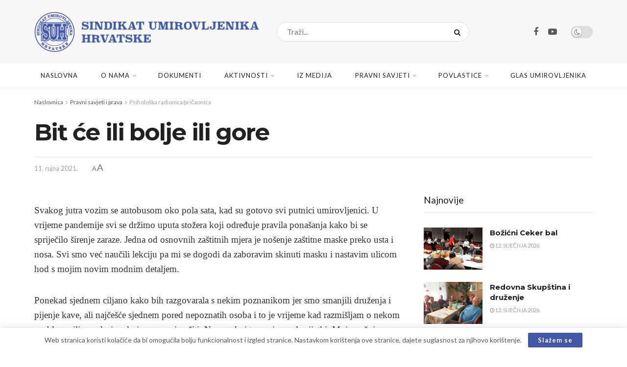

--- FILE ---
content_type: text/html; charset=UTF-8
request_url: https://www.suh.hr/pravni-savjeti-i-prava/psiholoska-radionica/bit-ce-ili-bolje-ili-gore/
body_size: 32763
content:
<!doctype html>
<!--[if lt IE 7]> <html class="no-js lt-ie9 lt-ie8 lt-ie7" lang="hr"> <![endif]-->
<!--[if IE 7]>    <html class="no-js lt-ie9 lt-ie8" lang="hr"> <![endif]-->
<!--[if IE 8]>    <html class="no-js lt-ie9" lang="hr"> <![endif]-->
<!--[if IE 9]>    <html class="no-js lt-ie10" lang="hr"> <![endif]-->
<!--[if gt IE 8]><!--> <html class="no-js" lang="hr"> <!--<![endif]-->
<head>
    <meta http-equiv="Content-Type" content="text/html; charset=UTF-8" />
    <meta name='viewport' content='width=device-width, initial-scale=1, user-scalable=yes' />
    <link rel="profile" href="http://gmpg.org/xfn/11" />
    <link rel="pingback" href="" />
    <meta name='robots' content='index, follow, max-image-preview:large, max-snippet:-1, max-video-preview:-1' />
<meta property="og:type" content="article">
<meta property="og:title" content="Bit će ili bolje ili gore">
<meta property="og:site_name" content="Sindikat umirovljenika Hrvatske">
<meta property="og:description" content="Svakog jutra vozim se autobusom oko pola sata, kad su gotovo svi putnici umirovljenici. U vrijeme pandemije svi se držimo">
<meta property="og:url" content="https://www.suh.hr/pravni-savjeti-i-prava/psiholoska-radionica/bit-ce-ili-bolje-ili-gore/">
<meta property="article:published_time" content="2021-09-11T16:53:16+02:00">
<meta property="article:modified_time" content="2022-04-10T09:27:41+02:00">
<meta property="article:section" content="Psihološka radionica/pričaonica">
<meta name="twitter:card" content="summary_large_image">
<meta name="twitter:title" content="Bit će ili bolje ili gore">
<meta name="twitter:description" content="Svakog jutra vozim se autobusom oko pola sata, kad su gotovo svi putnici umirovljenici. U vrijeme pandemije svi se držimo">
<meta name="twitter:url" content="https://www.suh.hr/pravni-savjeti-i-prava/psiholoska-radionica/bit-ce-ili-bolje-ili-gore/">
<meta name="twitter:site" content="">
			<script type="text/javascript">
			  var jnews_ajax_url = '/?ajax-request=jnews'
			</script>
			<script type="text/javascript">;window.jnews=window.jnews||{},window.jnews.library=window.jnews.library||{},window.jnews.library=function(){"use strict";var e=this;e.win=window,e.doc=document,e.noop=function(){},e.globalBody=e.doc.getElementsByTagName("body")[0],e.globalBody=e.globalBody?e.globalBody:e.doc,e.win.jnewsDataStorage=e.win.jnewsDataStorage||{_storage:new WeakMap,put:function(e,t,n){this._storage.has(e)||this._storage.set(e,new Map),this._storage.get(e).set(t,n)},get:function(e,t){return this._storage.get(e).get(t)},has:function(e,t){return this._storage.has(e)&&this._storage.get(e).has(t)},remove:function(e,t){var n=this._storage.get(e).delete(t);return 0===!this._storage.get(e).size&&this._storage.delete(e),n}},e.windowWidth=function(){return e.win.innerWidth||e.docEl.clientWidth||e.globalBody.clientWidth},e.windowHeight=function(){return e.win.innerHeight||e.docEl.clientHeight||e.globalBody.clientHeight},e.requestAnimationFrame=e.win.requestAnimationFrame||e.win.webkitRequestAnimationFrame||e.win.mozRequestAnimationFrame||e.win.msRequestAnimationFrame||window.oRequestAnimationFrame||function(e){return setTimeout(e,1e3/60)},e.cancelAnimationFrame=e.win.cancelAnimationFrame||e.win.webkitCancelAnimationFrame||e.win.webkitCancelRequestAnimationFrame||e.win.mozCancelAnimationFrame||e.win.msCancelRequestAnimationFrame||e.win.oCancelRequestAnimationFrame||function(e){clearTimeout(e)},e.classListSupport="classList"in document.createElement("_"),e.hasClass=e.classListSupport?function(e,t){return e.classList.contains(t)}:function(e,t){return e.className.indexOf(t)>=0},e.addClass=e.classListSupport?function(t,n){e.hasClass(t,n)||t.classList.add(n)}:function(t,n){e.hasClass(t,n)||(t.className+=" "+n)},e.removeClass=e.classListSupport?function(t,n){e.hasClass(t,n)&&t.classList.remove(n)}:function(t,n){e.hasClass(t,n)&&(t.className=t.className.replace(n,""))},e.objKeys=function(e){var t=[];for(var n in e)Object.prototype.hasOwnProperty.call(e,n)&&t.push(n);return t},e.isObjectSame=function(e,t){var n=!0;return JSON.stringify(e)!==JSON.stringify(t)&&(n=!1),n},e.extend=function(){for(var e,t,n,o=arguments[0]||{},i=1,a=arguments.length;i<a;i++)if(null!==(e=arguments[i]))for(t in e)o!==(n=e[t])&&void 0!==n&&(o[t]=n);return o},e.dataStorage=e.win.jnewsDataStorage,e.isVisible=function(e){return 0!==e.offsetWidth&&0!==e.offsetHeight||e.getBoundingClientRect().length},e.getHeight=function(e){return e.offsetHeight||e.clientHeight||e.getBoundingClientRect().height},e.getWidth=function(e){return e.offsetWidth||e.clientWidth||e.getBoundingClientRect().width},e.supportsPassive=!1;try{var t=Object.defineProperty({},"passive",{get:function(){e.supportsPassive=!0}});"createEvent"in e.doc?e.win.addEventListener("test",null,t):"fireEvent"in e.doc&&e.win.attachEvent("test",null)}catch(e){}e.passiveOption=!!e.supportsPassive&&{passive:!0},e.setStorage=function(e,t){e="jnews-"+e;var n={expired:Math.floor(((new Date).getTime()+432e5)/1e3)};t=Object.assign(n,t);localStorage.setItem(e,JSON.stringify(t))},e.getStorage=function(e){e="jnews-"+e;var t=localStorage.getItem(e);return null!==t&&0<t.length?JSON.parse(localStorage.getItem(e)):{}},e.expiredStorage=function(){var t,n="jnews-";for(var o in localStorage)o.indexOf(n)>-1&&"undefined"!==(t=e.getStorage(o.replace(n,""))).expired&&t.expired<Math.floor((new Date).getTime()/1e3)&&localStorage.removeItem(o)},e.addEvents=function(t,n,o){for(var i in n){var a=["touchstart","touchmove"].indexOf(i)>=0&&!o&&e.passiveOption;"createEvent"in e.doc?t.addEventListener(i,n[i],a):"fireEvent"in e.doc&&t.attachEvent("on"+i,n[i])}},e.removeEvents=function(t,n){for(var o in n)"createEvent"in e.doc?t.removeEventListener(o,n[o]):"fireEvent"in e.doc&&t.detachEvent("on"+o,n[o])},e.triggerEvents=function(t,n,o){var i;o=o||{detail:null};return"createEvent"in e.doc?(!(i=e.doc.createEvent("CustomEvent")||new CustomEvent(n)).initCustomEvent||i.initCustomEvent(n,!0,!1,o),void t.dispatchEvent(i)):"fireEvent"in e.doc?((i=e.doc.createEventObject()).eventType=n,void t.fireEvent("on"+i.eventType,i)):void 0},e.getParents=function(t,n){void 0===n&&(n=e.doc);for(var o=[],i=t.parentNode,a=!1;!a;)if(i){var r=i;r.querySelectorAll(n).length?a=!0:(o.push(r),i=r.parentNode)}else o=[],a=!0;return o},e.forEach=function(e,t,n){for(var o=0,i=e.length;o<i;o++)t.call(n,e[o],o)},e.getText=function(e){return e.innerText||e.textContent},e.setText=function(e,t){var n="object"==typeof t?t.innerText||t.textContent:t;e.innerText&&(e.innerText=n),e.textContent&&(e.textContent=n)},e.httpBuildQuery=function(t){return e.objKeys(t).reduce(function t(n){var o=arguments.length>1&&void 0!==arguments[1]?arguments[1]:null;return function(i,a){var r=n[a];a=encodeURIComponent(a);var s=o?"".concat(o,"[").concat(a,"]"):a;return null==r||"function"==typeof r?(i.push("".concat(s,"=")),i):["number","boolean","string"].includes(typeof r)?(i.push("".concat(s,"=").concat(encodeURIComponent(r))),i):(i.push(e.objKeys(r).reduce(t(r,s),[]).join("&")),i)}}(t),[]).join("&")},e.get=function(t,n,o,i){return o="function"==typeof o?o:e.noop,e.ajax("GET",t,n,o,i)},e.post=function(t,n,o,i){return o="function"==typeof o?o:e.noop,e.ajax("POST",t,n,o,i)},e.ajax=function(t,n,o,i,a){var r=new XMLHttpRequest,s=n,c=e.httpBuildQuery(o);if(t=-1!=["GET","POST"].indexOf(t)?t:"GET",r.open(t,s+("GET"==t?"?"+c:""),!0),"POST"==t&&r.setRequestHeader("Content-type","application/x-www-form-urlencoded"),r.setRequestHeader("X-Requested-With","XMLHttpRequest"),r.onreadystatechange=function(){4===r.readyState&&200<=r.status&&300>r.status&&"function"==typeof i&&i.call(void 0,r.response)},void 0!==a&&!a){return{xhr:r,send:function(){r.send("POST"==t?c:null)}}}return r.send("POST"==t?c:null),{xhr:r}},e.scrollTo=function(t,n,o){function i(e,t,n){this.start=this.position(),this.change=e-this.start,this.currentTime=0,this.increment=20,this.duration=void 0===n?500:n,this.callback=t,this.finish=!1,this.animateScroll()}return Math.easeInOutQuad=function(e,t,n,o){return(e/=o/2)<1?n/2*e*e+t:-n/2*(--e*(e-2)-1)+t},i.prototype.stop=function(){this.finish=!0},i.prototype.move=function(t){e.doc.documentElement.scrollTop=t,e.globalBody.parentNode.scrollTop=t,e.globalBody.scrollTop=t},i.prototype.position=function(){return e.doc.documentElement.scrollTop||e.globalBody.parentNode.scrollTop||e.globalBody.scrollTop},i.prototype.animateScroll=function(){this.currentTime+=this.increment;var t=Math.easeInOutQuad(this.currentTime,this.start,this.change,this.duration);this.move(t),this.currentTime<this.duration&&!this.finish?e.requestAnimationFrame.call(e.win,this.animateScroll.bind(this)):this.callback&&"function"==typeof this.callback&&this.callback()},new i(t,n,o)},e.unwrap=function(t){var n,o=t;e.forEach(t,(function(e,t){n?n+=e:n=e})),o.replaceWith(n)},e.performance={start:function(e){performance.mark(e+"Start")},stop:function(e){performance.mark(e+"End"),performance.measure(e,e+"Start",e+"End")}},e.fps=function(){var t=0,n=0,o=0;!function(){var i=t=0,a=0,r=0,s=document.getElementById("fpsTable"),c=function(t){void 0===document.getElementsByTagName("body")[0]?e.requestAnimationFrame.call(e.win,(function(){c(t)})):document.getElementsByTagName("body")[0].appendChild(t)};null===s&&((s=document.createElement("div")).style.position="fixed",s.style.top="120px",s.style.left="10px",s.style.width="100px",s.style.height="20px",s.style.border="1px solid black",s.style.fontSize="11px",s.style.zIndex="100000",s.style.backgroundColor="white",s.id="fpsTable",c(s));var l=function(){o++,n=Date.now(),(a=(o/(r=(n-t)/1e3)).toPrecision(2))!=i&&(i=a,s.innerHTML=i+"fps"),1<r&&(t=n,o=0),e.requestAnimationFrame.call(e.win,l)};l()}()},e.instr=function(e,t){for(var n=0;n<t.length;n++)if(-1!==e.toLowerCase().indexOf(t[n].toLowerCase()))return!0},e.winLoad=function(t,n){function o(o){if("complete"===e.doc.readyState||"interactive"===e.doc.readyState)return!o||n?setTimeout(t,n||1):t(o),1}o()||e.addEvents(e.win,{load:o})},e.docReady=function(t,n){function o(o){if("complete"===e.doc.readyState||"interactive"===e.doc.readyState)return!o||n?setTimeout(t,n||1):t(o),1}o()||e.addEvents(e.doc,{DOMContentLoaded:o})},e.fireOnce=function(){e.docReady((function(){e.assets=e.assets||[],e.assets.length&&(e.boot(),e.load_assets())}),50)},e.boot=function(){e.length&&e.doc.querySelectorAll("style[media]").forEach((function(e){"not all"==e.getAttribute("media")&&e.removeAttribute("media")}))},e.create_js=function(t,n){var o=e.doc.createElement("script");switch(o.setAttribute("src",t),n){case"defer":o.setAttribute("defer",!0);break;case"async":o.setAttribute("async",!0);break;case"deferasync":o.setAttribute("defer",!0),o.setAttribute("async",!0)}e.globalBody.appendChild(o)},e.load_assets=function(){"object"==typeof e.assets&&e.forEach(e.assets.slice(0),(function(t,n){var o="";t.defer&&(o+="defer"),t.async&&(o+="async"),e.create_js(t.url,o);var i=e.assets.indexOf(t);i>-1&&e.assets.splice(i,1)})),e.assets=jnewsoption.au_scripts=window.jnewsads=[]},e.setCookie=function(e,t,n){var o="";if(n){var i=new Date;i.setTime(i.getTime()+24*n*60*60*1e3),o="; expires="+i.toUTCString()}document.cookie=e+"="+(t||"")+o+"; path=/"},e.getCookie=function(e){for(var t=e+"=",n=document.cookie.split(";"),o=0;o<n.length;o++){for(var i=n[o];" "==i.charAt(0);)i=i.substring(1,i.length);if(0==i.indexOf(t))return i.substring(t.length,i.length)}return null},e.eraseCookie=function(e){document.cookie=e+"=; Path=/; Expires=Thu, 01 Jan 1970 00:00:01 GMT;"},e.docReady((function(){e.globalBody=e.globalBody==e.doc?e.doc.getElementsByTagName("body")[0]:e.globalBody,e.globalBody=e.globalBody?e.globalBody:e.doc})),e.winLoad((function(){e.winLoad((function(){var t=!1;if(void 0!==window.jnewsadmin)if(void 0!==window.file_version_checker){var n=e.objKeys(window.file_version_checker);n.length?n.forEach((function(e){t||"10.0.4"===window.file_version_checker[e]||(t=!0)})):t=!0}else t=!0;t&&(window.jnewsHelper.getMessage(),window.jnewsHelper.getNotice())}),2500)}))},window.jnews.library=new window.jnews.library;</script>
	<!-- This site is optimized with the Yoast SEO plugin v26.6 - https://yoast.com/wordpress/plugins/seo/ -->
	<title>Bit će ili bolje ili gore - Sindikat umirovljenika Hrvatske</title>
	<link rel="canonical" href="https://www.suh.hr/pravni-savjeti-i-prava/psiholoska-radionica/bit-ce-ili-bolje-ili-gore/" />
	<meta property="og:locale" content="hr_HR" />
	<meta property="og:type" content="article" />
	<meta property="og:title" content="Bit će ili bolje ili gore - Sindikat umirovljenika Hrvatske" />
	<meta property="og:description" content="Svakog jutra vozim se autobusom oko pola sata, kad su gotovo svi putnici umirovljenici. U vrijeme pandemije svi se držimo uputa stožera koji određuje pravila ponašanja kako bi se spriječilo širenje zaraze. Jedna od osnovnih zaštitnih mjera je nošenje zaštitne maske preko usta i nosa. Svi smo već naučili lekciju pa mi se dogodi da [&hellip;]" />
	<meta property="og:url" content="https://www.suh.hr/pravni-savjeti-i-prava/psiholoska-radionica/bit-ce-ili-bolje-ili-gore/" />
	<meta property="og:site_name" content="Sindikat umirovljenika Hrvatske" />
	<meta property="article:publisher" content="https://www.facebook.com/PobunaUmirovljenika/" />
	<meta property="article:published_time" content="2021-09-11T14:53:16+00:00" />
	<meta property="article:modified_time" content="2022-04-10T07:27:41+00:00" />
	<meta property="og:image" content="https://www.suh.hr/wp-content/uploads/2022/03/suh-logo-512.png" />
	<meta property="og:image:width" content="513" />
	<meta property="og:image:height" content="513" />
	<meta property="og:image:type" content="image/png" />
	<meta name="author" content="Zlata Toplak" />
	<meta name="twitter:card" content="summary_large_image" />
	<script type="application/ld+json" class="yoast-schema-graph">{"@context":"https://schema.org","@graph":[{"@type":"Article","@id":"https://www.suh.hr/pravni-savjeti-i-prava/psiholoska-radionica/bit-ce-ili-bolje-ili-gore/#article","isPartOf":{"@id":"https://www.suh.hr/pravni-savjeti-i-prava/psiholoska-radionica/bit-ce-ili-bolje-ili-gore/"},"author":{"name":"Zlata Toplak","@id":"https://www.suh.hr/#/schema/person/75c91e86b4c10b847025e89008e7d272"},"headline":"Bit će ili bolje ili gore","datePublished":"2021-09-11T14:53:16+00:00","dateModified":"2022-04-10T07:27:41+00:00","mainEntityOfPage":{"@id":"https://www.suh.hr/pravni-savjeti-i-prava/psiholoska-radionica/bit-ce-ili-bolje-ili-gore/"},"wordCount":700,"publisher":{"@id":"https://www.suh.hr/#organization"},"articleSection":["Psihološka radionica/pričaonica"],"inLanguage":"hr"},{"@type":"WebPage","@id":"https://www.suh.hr/pravni-savjeti-i-prava/psiholoska-radionica/bit-ce-ili-bolje-ili-gore/","url":"https://www.suh.hr/pravni-savjeti-i-prava/psiholoska-radionica/bit-ce-ili-bolje-ili-gore/","name":"Bit će ili bolje ili gore - Sindikat umirovljenika Hrvatske","isPartOf":{"@id":"https://www.suh.hr/#website"},"datePublished":"2021-09-11T14:53:16+00:00","dateModified":"2022-04-10T07:27:41+00:00","breadcrumb":{"@id":"https://www.suh.hr/pravni-savjeti-i-prava/psiholoska-radionica/bit-ce-ili-bolje-ili-gore/#breadcrumb"},"inLanguage":"hr","potentialAction":[{"@type":"ReadAction","target":["https://www.suh.hr/pravni-savjeti-i-prava/psiholoska-radionica/bit-ce-ili-bolje-ili-gore/"]}]},{"@type":"BreadcrumbList","@id":"https://www.suh.hr/pravni-savjeti-i-prava/psiholoska-radionica/bit-ce-ili-bolje-ili-gore/#breadcrumb","itemListElement":[{"@type":"ListItem","position":1,"name":"Početna stranica","item":"https://www.suh.hr/"},{"@type":"ListItem","position":2,"name":"Bit će ili bolje ili gore"}]},{"@type":"WebSite","@id":"https://www.suh.hr/#website","url":"https://www.suh.hr/","name":"Sindikat umirovljenika Hrvatske","description":"Dostojanstvo, sigurnost, poštovanje, blagostanje 1992.-2022. - 30 godina zajedno","publisher":{"@id":"https://www.suh.hr/#organization"},"potentialAction":[{"@type":"SearchAction","target":{"@type":"EntryPoint","urlTemplate":"https://www.suh.hr/?s={search_term_string}"},"query-input":{"@type":"PropertyValueSpecification","valueRequired":true,"valueName":"search_term_string"}}],"inLanguage":"hr"},{"@type":"Organization","@id":"https://www.suh.hr/#organization","name":"Sindikat umirovljenika Hrvatske","url":"https://www.suh.hr/","logo":{"@type":"ImageObject","inLanguage":"hr","@id":"https://www.suh.hr/#/schema/logo/image/","url":"https://www.suh.hr/wp-content/uploads/2022/03/suh-logo-512.png","contentUrl":"https://www.suh.hr/wp-content/uploads/2022/03/suh-logo-512.png","width":513,"height":513,"caption":"Sindikat umirovljenika Hrvatske"},"image":{"@id":"https://www.suh.hr/#/schema/logo/image/"},"sameAs":["https://www.facebook.com/PobunaUmirovljenika/"]},{"@type":"Person","@id":"https://www.suh.hr/#/schema/person/75c91e86b4c10b847025e89008e7d272","name":"Zlata Toplak"}]}</script>
	<!-- / Yoast SEO plugin. -->


<link rel='dns-prefetch' href='//fonts.googleapis.com' />
<link rel='preconnect' href='https://fonts.gstatic.com' />
<link rel="alternate" type="application/rss+xml" title="Sindikat umirovljenika Hrvatske &raquo; Kanal" href="https://www.suh.hr/feed/" />
<link rel="alternate" type="application/rss+xml" title="Sindikat umirovljenika Hrvatske &raquo; Kanal komentara" href="https://www.suh.hr/comments/feed/" />
<link rel="alternate" title="oEmbed (JSON)" type="application/json+oembed" href="https://www.suh.hr/wp-json/oembed/1.0/embed?url=https%3A%2F%2Fwww.suh.hr%2Fpravni-savjeti-i-prava%2Fpsiholoska-radionica%2Fbit-ce-ili-bolje-ili-gore%2F" />
<link rel="alternate" title="oEmbed (XML)" type="text/xml+oembed" href="https://www.suh.hr/wp-json/oembed/1.0/embed?url=https%3A%2F%2Fwww.suh.hr%2Fpravni-savjeti-i-prava%2Fpsiholoska-radionica%2Fbit-ce-ili-bolje-ili-gore%2F&#038;format=xml" />
<style id='wp-img-auto-sizes-contain-inline-css' type='text/css'>
img:is([sizes=auto i],[sizes^="auto," i]){contain-intrinsic-size:3000px 1500px}
/*# sourceURL=wp-img-auto-sizes-contain-inline-css */
</style>
<style id='wp-emoji-styles-inline-css' type='text/css'>

	img.wp-smiley, img.emoji {
		display: inline !important;
		border: none !important;
		box-shadow: none !important;
		height: 1em !important;
		width: 1em !important;
		margin: 0 0.07em !important;
		vertical-align: -0.1em !important;
		background: none !important;
		padding: 0 !important;
	}
/*# sourceURL=wp-emoji-styles-inline-css */
</style>
<style id='wp-block-library-inline-css' type='text/css'>
:root{--wp-block-synced-color:#7a00df;--wp-block-synced-color--rgb:122,0,223;--wp-bound-block-color:var(--wp-block-synced-color);--wp-editor-canvas-background:#ddd;--wp-admin-theme-color:#007cba;--wp-admin-theme-color--rgb:0,124,186;--wp-admin-theme-color-darker-10:#006ba1;--wp-admin-theme-color-darker-10--rgb:0,107,160.5;--wp-admin-theme-color-darker-20:#005a87;--wp-admin-theme-color-darker-20--rgb:0,90,135;--wp-admin-border-width-focus:2px}@media (min-resolution:192dpi){:root{--wp-admin-border-width-focus:1.5px}}.wp-element-button{cursor:pointer}:root .has-very-light-gray-background-color{background-color:#eee}:root .has-very-dark-gray-background-color{background-color:#313131}:root .has-very-light-gray-color{color:#eee}:root .has-very-dark-gray-color{color:#313131}:root .has-vivid-green-cyan-to-vivid-cyan-blue-gradient-background{background:linear-gradient(135deg,#00d084,#0693e3)}:root .has-purple-crush-gradient-background{background:linear-gradient(135deg,#34e2e4,#4721fb 50%,#ab1dfe)}:root .has-hazy-dawn-gradient-background{background:linear-gradient(135deg,#faaca8,#dad0ec)}:root .has-subdued-olive-gradient-background{background:linear-gradient(135deg,#fafae1,#67a671)}:root .has-atomic-cream-gradient-background{background:linear-gradient(135deg,#fdd79a,#004a59)}:root .has-nightshade-gradient-background{background:linear-gradient(135deg,#330968,#31cdcf)}:root .has-midnight-gradient-background{background:linear-gradient(135deg,#020381,#2874fc)}:root{--wp--preset--font-size--normal:16px;--wp--preset--font-size--huge:42px}.has-regular-font-size{font-size:1em}.has-larger-font-size{font-size:2.625em}.has-normal-font-size{font-size:var(--wp--preset--font-size--normal)}.has-huge-font-size{font-size:var(--wp--preset--font-size--huge)}.has-text-align-center{text-align:center}.has-text-align-left{text-align:left}.has-text-align-right{text-align:right}.has-fit-text{white-space:nowrap!important}#end-resizable-editor-section{display:none}.aligncenter{clear:both}.items-justified-left{justify-content:flex-start}.items-justified-center{justify-content:center}.items-justified-right{justify-content:flex-end}.items-justified-space-between{justify-content:space-between}.screen-reader-text{border:0;clip-path:inset(50%);height:1px;margin:-1px;overflow:hidden;padding:0;position:absolute;width:1px;word-wrap:normal!important}.screen-reader-text:focus{background-color:#ddd;clip-path:none;color:#444;display:block;font-size:1em;height:auto;left:5px;line-height:normal;padding:15px 23px 14px;text-decoration:none;top:5px;width:auto;z-index:100000}html :where(.has-border-color){border-style:solid}html :where([style*=border-top-color]){border-top-style:solid}html :where([style*=border-right-color]){border-right-style:solid}html :where([style*=border-bottom-color]){border-bottom-style:solid}html :where([style*=border-left-color]){border-left-style:solid}html :where([style*=border-width]){border-style:solid}html :where([style*=border-top-width]){border-top-style:solid}html :where([style*=border-right-width]){border-right-style:solid}html :where([style*=border-bottom-width]){border-bottom-style:solid}html :where([style*=border-left-width]){border-left-style:solid}html :where(img[class*=wp-image-]){height:auto;max-width:100%}:where(figure){margin:0 0 1em}html :where(.is-position-sticky){--wp-admin--admin-bar--position-offset:var(--wp-admin--admin-bar--height,0px)}@media screen and (max-width:600px){html :where(.is-position-sticky){--wp-admin--admin-bar--position-offset:0px}}

/*# sourceURL=wp-block-library-inline-css */
</style><style id='global-styles-inline-css' type='text/css'>
:root{--wp--preset--aspect-ratio--square: 1;--wp--preset--aspect-ratio--4-3: 4/3;--wp--preset--aspect-ratio--3-4: 3/4;--wp--preset--aspect-ratio--3-2: 3/2;--wp--preset--aspect-ratio--2-3: 2/3;--wp--preset--aspect-ratio--16-9: 16/9;--wp--preset--aspect-ratio--9-16: 9/16;--wp--preset--color--black: #000000;--wp--preset--color--cyan-bluish-gray: #abb8c3;--wp--preset--color--white: #ffffff;--wp--preset--color--pale-pink: #f78da7;--wp--preset--color--vivid-red: #cf2e2e;--wp--preset--color--luminous-vivid-orange: #ff6900;--wp--preset--color--luminous-vivid-amber: #fcb900;--wp--preset--color--light-green-cyan: #7bdcb5;--wp--preset--color--vivid-green-cyan: #00d084;--wp--preset--color--pale-cyan-blue: #8ed1fc;--wp--preset--color--vivid-cyan-blue: #0693e3;--wp--preset--color--vivid-purple: #9b51e0;--wp--preset--gradient--vivid-cyan-blue-to-vivid-purple: linear-gradient(135deg,rgb(6,147,227) 0%,rgb(155,81,224) 100%);--wp--preset--gradient--light-green-cyan-to-vivid-green-cyan: linear-gradient(135deg,rgb(122,220,180) 0%,rgb(0,208,130) 100%);--wp--preset--gradient--luminous-vivid-amber-to-luminous-vivid-orange: linear-gradient(135deg,rgb(252,185,0) 0%,rgb(255,105,0) 100%);--wp--preset--gradient--luminous-vivid-orange-to-vivid-red: linear-gradient(135deg,rgb(255,105,0) 0%,rgb(207,46,46) 100%);--wp--preset--gradient--very-light-gray-to-cyan-bluish-gray: linear-gradient(135deg,rgb(238,238,238) 0%,rgb(169,184,195) 100%);--wp--preset--gradient--cool-to-warm-spectrum: linear-gradient(135deg,rgb(74,234,220) 0%,rgb(151,120,209) 20%,rgb(207,42,186) 40%,rgb(238,44,130) 60%,rgb(251,105,98) 80%,rgb(254,248,76) 100%);--wp--preset--gradient--blush-light-purple: linear-gradient(135deg,rgb(255,206,236) 0%,rgb(152,150,240) 100%);--wp--preset--gradient--blush-bordeaux: linear-gradient(135deg,rgb(254,205,165) 0%,rgb(254,45,45) 50%,rgb(107,0,62) 100%);--wp--preset--gradient--luminous-dusk: linear-gradient(135deg,rgb(255,203,112) 0%,rgb(199,81,192) 50%,rgb(65,88,208) 100%);--wp--preset--gradient--pale-ocean: linear-gradient(135deg,rgb(255,245,203) 0%,rgb(182,227,212) 50%,rgb(51,167,181) 100%);--wp--preset--gradient--electric-grass: linear-gradient(135deg,rgb(202,248,128) 0%,rgb(113,206,126) 100%);--wp--preset--gradient--midnight: linear-gradient(135deg,rgb(2,3,129) 0%,rgb(40,116,252) 100%);--wp--preset--font-size--small: 13px;--wp--preset--font-size--medium: 20px;--wp--preset--font-size--large: 36px;--wp--preset--font-size--x-large: 42px;--wp--preset--spacing--20: 0.44rem;--wp--preset--spacing--30: 0.67rem;--wp--preset--spacing--40: 1rem;--wp--preset--spacing--50: 1.5rem;--wp--preset--spacing--60: 2.25rem;--wp--preset--spacing--70: 3.38rem;--wp--preset--spacing--80: 5.06rem;--wp--preset--shadow--natural: 6px 6px 9px rgba(0, 0, 0, 0.2);--wp--preset--shadow--deep: 12px 12px 50px rgba(0, 0, 0, 0.4);--wp--preset--shadow--sharp: 6px 6px 0px rgba(0, 0, 0, 0.2);--wp--preset--shadow--outlined: 6px 6px 0px -3px rgb(255, 255, 255), 6px 6px rgb(0, 0, 0);--wp--preset--shadow--crisp: 6px 6px 0px rgb(0, 0, 0);}:where(.is-layout-flex){gap: 0.5em;}:where(.is-layout-grid){gap: 0.5em;}body .is-layout-flex{display: flex;}.is-layout-flex{flex-wrap: wrap;align-items: center;}.is-layout-flex > :is(*, div){margin: 0;}body .is-layout-grid{display: grid;}.is-layout-grid > :is(*, div){margin: 0;}:where(.wp-block-columns.is-layout-flex){gap: 2em;}:where(.wp-block-columns.is-layout-grid){gap: 2em;}:where(.wp-block-post-template.is-layout-flex){gap: 1.25em;}:where(.wp-block-post-template.is-layout-grid){gap: 1.25em;}.has-black-color{color: var(--wp--preset--color--black) !important;}.has-cyan-bluish-gray-color{color: var(--wp--preset--color--cyan-bluish-gray) !important;}.has-white-color{color: var(--wp--preset--color--white) !important;}.has-pale-pink-color{color: var(--wp--preset--color--pale-pink) !important;}.has-vivid-red-color{color: var(--wp--preset--color--vivid-red) !important;}.has-luminous-vivid-orange-color{color: var(--wp--preset--color--luminous-vivid-orange) !important;}.has-luminous-vivid-amber-color{color: var(--wp--preset--color--luminous-vivid-amber) !important;}.has-light-green-cyan-color{color: var(--wp--preset--color--light-green-cyan) !important;}.has-vivid-green-cyan-color{color: var(--wp--preset--color--vivid-green-cyan) !important;}.has-pale-cyan-blue-color{color: var(--wp--preset--color--pale-cyan-blue) !important;}.has-vivid-cyan-blue-color{color: var(--wp--preset--color--vivid-cyan-blue) !important;}.has-vivid-purple-color{color: var(--wp--preset--color--vivid-purple) !important;}.has-black-background-color{background-color: var(--wp--preset--color--black) !important;}.has-cyan-bluish-gray-background-color{background-color: var(--wp--preset--color--cyan-bluish-gray) !important;}.has-white-background-color{background-color: var(--wp--preset--color--white) !important;}.has-pale-pink-background-color{background-color: var(--wp--preset--color--pale-pink) !important;}.has-vivid-red-background-color{background-color: var(--wp--preset--color--vivid-red) !important;}.has-luminous-vivid-orange-background-color{background-color: var(--wp--preset--color--luminous-vivid-orange) !important;}.has-luminous-vivid-amber-background-color{background-color: var(--wp--preset--color--luminous-vivid-amber) !important;}.has-light-green-cyan-background-color{background-color: var(--wp--preset--color--light-green-cyan) !important;}.has-vivid-green-cyan-background-color{background-color: var(--wp--preset--color--vivid-green-cyan) !important;}.has-pale-cyan-blue-background-color{background-color: var(--wp--preset--color--pale-cyan-blue) !important;}.has-vivid-cyan-blue-background-color{background-color: var(--wp--preset--color--vivid-cyan-blue) !important;}.has-vivid-purple-background-color{background-color: var(--wp--preset--color--vivid-purple) !important;}.has-black-border-color{border-color: var(--wp--preset--color--black) !important;}.has-cyan-bluish-gray-border-color{border-color: var(--wp--preset--color--cyan-bluish-gray) !important;}.has-white-border-color{border-color: var(--wp--preset--color--white) !important;}.has-pale-pink-border-color{border-color: var(--wp--preset--color--pale-pink) !important;}.has-vivid-red-border-color{border-color: var(--wp--preset--color--vivid-red) !important;}.has-luminous-vivid-orange-border-color{border-color: var(--wp--preset--color--luminous-vivid-orange) !important;}.has-luminous-vivid-amber-border-color{border-color: var(--wp--preset--color--luminous-vivid-amber) !important;}.has-light-green-cyan-border-color{border-color: var(--wp--preset--color--light-green-cyan) !important;}.has-vivid-green-cyan-border-color{border-color: var(--wp--preset--color--vivid-green-cyan) !important;}.has-pale-cyan-blue-border-color{border-color: var(--wp--preset--color--pale-cyan-blue) !important;}.has-vivid-cyan-blue-border-color{border-color: var(--wp--preset--color--vivid-cyan-blue) !important;}.has-vivid-purple-border-color{border-color: var(--wp--preset--color--vivid-purple) !important;}.has-vivid-cyan-blue-to-vivid-purple-gradient-background{background: var(--wp--preset--gradient--vivid-cyan-blue-to-vivid-purple) !important;}.has-light-green-cyan-to-vivid-green-cyan-gradient-background{background: var(--wp--preset--gradient--light-green-cyan-to-vivid-green-cyan) !important;}.has-luminous-vivid-amber-to-luminous-vivid-orange-gradient-background{background: var(--wp--preset--gradient--luminous-vivid-amber-to-luminous-vivid-orange) !important;}.has-luminous-vivid-orange-to-vivid-red-gradient-background{background: var(--wp--preset--gradient--luminous-vivid-orange-to-vivid-red) !important;}.has-very-light-gray-to-cyan-bluish-gray-gradient-background{background: var(--wp--preset--gradient--very-light-gray-to-cyan-bluish-gray) !important;}.has-cool-to-warm-spectrum-gradient-background{background: var(--wp--preset--gradient--cool-to-warm-spectrum) !important;}.has-blush-light-purple-gradient-background{background: var(--wp--preset--gradient--blush-light-purple) !important;}.has-blush-bordeaux-gradient-background{background: var(--wp--preset--gradient--blush-bordeaux) !important;}.has-luminous-dusk-gradient-background{background: var(--wp--preset--gradient--luminous-dusk) !important;}.has-pale-ocean-gradient-background{background: var(--wp--preset--gradient--pale-ocean) !important;}.has-electric-grass-gradient-background{background: var(--wp--preset--gradient--electric-grass) !important;}.has-midnight-gradient-background{background: var(--wp--preset--gradient--midnight) !important;}.has-small-font-size{font-size: var(--wp--preset--font-size--small) !important;}.has-medium-font-size{font-size: var(--wp--preset--font-size--medium) !important;}.has-large-font-size{font-size: var(--wp--preset--font-size--large) !important;}.has-x-large-font-size{font-size: var(--wp--preset--font-size--x-large) !important;}
/*# sourceURL=global-styles-inline-css */
</style>

<style id='classic-theme-styles-inline-css' type='text/css'>
/*! This file is auto-generated */
.wp-block-button__link{color:#fff;background-color:#32373c;border-radius:9999px;box-shadow:none;text-decoration:none;padding:calc(.667em + 2px) calc(1.333em + 2px);font-size:1.125em}.wp-block-file__button{background:#32373c;color:#fff;text-decoration:none}
/*# sourceURL=/wp-includes/css/classic-themes.min.css */
</style>
<link rel='stylesheet' id='document-gallery-css' href='https://www.suh.hr/wp-content/plugins/document-gallery/src/assets/css/style.min.css?ver=5.1.0' type='text/css' media='all' />
<link rel='stylesheet' id='jnews-video-css' href='https://www.suh.hr/wp-content/plugins/jnews-video/assets/css/plugin.css?ver=12.0.1' type='text/css' media='all' />
<link rel='stylesheet' id='jnews-parent-style-css' href='https://www.suh.hr/wp-content/themes/jnews/style.css?ver=6.9' type='text/css' media='all' />
<link rel='stylesheet' id='js_composer_front-css' href='https://www.suh.hr/wp-content/plugins/js_composer/assets/css/js_composer.min.css?ver=8.7.2' type='text/css' media='all' />
<link rel='stylesheet' id='jeg_customizer_font-css' href='//fonts.googleapis.com/css?family=Lato%3Aregular%2C700%7CMontserrat%3Aregular%2C700&#038;display=swap&#038;ver=1.3.2' type='text/css' media='all' />
<link rel='stylesheet' id='font-awesome-css' href='https://www.suh.hr/wp-content/themes/jnews/assets/fonts/font-awesome/font-awesome.min.css?ver=1.0.0' type='text/css' media='all' />
<link rel='stylesheet' id='jnews-frontend-css' href='https://www.suh.hr/wp-content/themes/jnews/assets/dist/frontend.min.css?ver=1.0.0' type='text/css' media='all' />
<link rel='stylesheet' id='jnews-js-composer-css' href='https://www.suh.hr/wp-content/themes/jnews/assets/css/js-composer-frontend.css?ver=1.0.0' type='text/css' media='all' />
<link rel='stylesheet' id='jnews-style-css' href='https://www.suh.hr/wp-content/themes/jnews-child/style.css?ver=1.0.0' type='text/css' media='all' />
<link rel='stylesheet' id='jnews-darkmode-css' href='https://www.suh.hr/wp-content/themes/jnews/assets/css/darkmode.css?ver=1.0.0' type='text/css' media='all' />
<link rel='stylesheet' id='jnews-scheme-css' href='https://www.suh.hr/wp-content/themes/jnews/data/import/newsplus/scheme.css?ver=1.0.0' type='text/css' media='all' />
<link rel='stylesheet' id='jnews-video-darkmode-css' href='https://www.suh.hr/wp-content/plugins/jnews-video/assets/css/darkmode.css?ver=12.0.1' type='text/css' media='all' />
<link rel='stylesheet' id='jnews-select-share-css' href='https://www.suh.hr/wp-content/plugins/jnews-social-share/assets/css/plugin.css' type='text/css' media='all' />
<style type="text/css">.document-gallery .document-icon {
    text-align: center;
}

.document-gallery .document-icon img {
    width: 100%;
    max-width: 100%;
    border: none;
padding: 10px;
    margin: 0 auto;
display: block;
}

.document-gallery .document-icon a {
    font-size: 16px;
    line-height: 18px;

}

.document-gallery .document-icon {
    margin: 5px 0 20px;
}

.document-gallery .document-icon .title {
    display: block;
    text-align: center;
}

.dg-paginate-wrapper .paginate {
    text-align: center;
}

/* WITHOUT DESCRIPTION */

.document-gallery .document-icon {
    max-width: 20%;
    padding: 0 0 20px 0;
    float: left;
box-sizing: border-box;
}

.document-gallery .document-icon-row {
    vertical-align: middle;
    text-align: inherit;
width: 100%;
}

/* END WITHOUT DESCRIPTION */

/* WITH DESCRIPTION */
.document-gallery .descriptions.document-icon-row .document-icon {
    max-width: 20%;
    padding: 0 0 20px 0;
    float: left;
}

.document-gallery .descriptions.document-icon-row {
    vertical-align: middle;
    text-align: inherit;
width: 20%;
}

.document-gallery .descriptions.document-icon-row img {
    width: 100%;
    max-width: 100%;
}

/* clearfix */
/* can't depend on theme having a clearfix class,
so build it into dg css */
.document-gallery .descriptions.document-icon-row:before,
.document-gallery .descriptions.document-icon-row:after {
    content: "";
    display: table;
}

.document-gallery .descriptions.document-icon-row:after {
    clear: both;
}

.document-gallery .descriptions.document-icon-row {
    zoom: 1; /* For IE 6/7 (trigger hasLayout) */
}

/* END WITH DESCRIPTION */</style>
		<script type="text/javascript">
			ajaxurl = typeof(ajaxurl) !== 'string' ? 'https://www.suh.hr/cms/wp-admin/admin-ajax.php' : ajaxurl;
		</script>
		<script type="text/javascript" src="https://www.suh.hr/cms/wp-includes/js/jquery/jquery.min.js?ver=3.7.1" id="jquery-core-js"></script>
<script type="text/javascript" src="https://www.suh.hr/cms/wp-includes/js/jquery/jquery-migrate.min.js?ver=3.4.1" id="jquery-migrate-js"></script>
<script></script><link rel="https://api.w.org/" href="https://www.suh.hr/wp-json/" /><link rel="alternate" title="JSON" type="application/json" href="https://www.suh.hr/wp-json/wp/v2/posts/2665" /><link rel="EditURI" type="application/rsd+xml" title="RSD" href="https://www.suh.hr/cms/xmlrpc.php?rsd" />
<meta name="generator" content="WordPress 6.9" />
<link rel='shortlink' href='https://www.suh.hr/?p=2665' />
<meta name="generator" content="Powered by WPBakery Page Builder - drag and drop page builder for WordPress."/>
<script type='application/ld+json'>{"@context":"http:\/\/schema.org","@type":"Organization","@id":"https:\/\/www.suh.hr\/cms\/#organization","url":"https:\/\/www.suh.hr\/cms\/","name":"Sindikat umirovljenika hrvatske","logo":{"@type":"ImageObject","url":"https:\/\/www.suh.hr\/wp-content\/uploads\/2022\/03\/suh-logotype.png"},"sameAs":["https:\/\/hr-hr.facebook.com\/PobunaUmirovljenika\/","https:\/\/www.youtube.com\/channel\/UC0Yh-bCrxCvOgqMHbf5YO8A\/featured"],"contactPoint":{"@type":"ContactPoint","telephone":"+385 1 46 55 146","contactType":"customer service","areaServed":["Croatia"]}}</script>
<script type='application/ld+json'>{"@context":"http:\/\/schema.org","@type":"WebSite","@id":"https:\/\/www.suh.hr\/cms\/#website","url":"https:\/\/www.suh.hr\/cms\/","name":"Sindikat umirovljenika hrvatske","potentialAction":{"@type":"SearchAction","target":"https:\/\/www.suh.hr\/cms\/?s={search_term_string}","query-input":"required name=search_term_string"}}</script>
<link rel="icon" href="https://www.suh.hr/wp-content/uploads/2022/03/cropped-suh-logo-512.jpg" sizes="32x32" />
<link rel="icon" href="https://www.suh.hr/wp-content/uploads/2022/03/cropped-suh-logo-512.jpg" sizes="192x192" />
<link rel="apple-touch-icon" href="https://www.suh.hr/wp-content/uploads/2022/03/cropped-suh-logo-512.jpg" />
<meta name="msapplication-TileImage" content="https://www.suh.hr/wp-content/uploads/2022/03/cropped-suh-logo-512.jpg" />
<style id="jeg_dynamic_css" type="text/css" data-type="jeg_custom-css">.jeg_container, .jeg_content, .jeg_boxed .jeg_main .jeg_container, .jeg_autoload_separator { background-color : #ffffff; } body { --j-body-color : #53585c; --j-accent-color : #4258a4; --j-alt-color : #4258a4; --j-heading-color : #212121; } body,.jeg_newsfeed_list .tns-outer .tns-controls button,.jeg_filter_button,.owl-carousel .owl-nav div,.jeg_readmore,.jeg_hero_style_7 .jeg_post_meta a,.widget_calendar thead th,.widget_calendar tfoot a,.jeg_socialcounter a,.entry-header .jeg_meta_like a,.entry-header .jeg_meta_comment a,.entry-header .jeg_meta_donation a,.entry-header .jeg_meta_bookmark a,.entry-content tbody tr:hover,.entry-content th,.jeg_splitpost_nav li:hover a,#breadcrumbs a,.jeg_author_socials a:hover,.jeg_footer_content a,.jeg_footer_bottom a,.jeg_cartcontent,.woocommerce .woocommerce-breadcrumb a { color : #53585c; } a, .jeg_menu_style_5>li>a:hover, .jeg_menu_style_5>li.sfHover>a, .jeg_menu_style_5>li.current-menu-item>a, .jeg_menu_style_5>li.current-menu-ancestor>a, .jeg_navbar .jeg_menu:not(.jeg_main_menu)>li>a:hover, .jeg_midbar .jeg_menu:not(.jeg_main_menu)>li>a:hover, .jeg_side_tabs li.active, .jeg_block_heading_5 strong, .jeg_block_heading_6 strong, .jeg_block_heading_7 strong, .jeg_block_heading_8 strong, .jeg_subcat_list li a:hover, .jeg_subcat_list li button:hover, .jeg_pl_lg_7 .jeg_thumb .jeg_post_category a, .jeg_pl_xs_2:before, .jeg_pl_xs_4 .jeg_postblock_content:before, .jeg_postblock .jeg_post_title a:hover, .jeg_hero_style_6 .jeg_post_title a:hover, .jeg_sidefeed .jeg_pl_xs_3 .jeg_post_title a:hover, .widget_jnews_popular .jeg_post_title a:hover, .jeg_meta_author a, .widget_archive li a:hover, .widget_pages li a:hover, .widget_meta li a:hover, .widget_recent_entries li a:hover, .widget_rss li a:hover, .widget_rss cite, .widget_categories li a:hover, .widget_categories li.current-cat>a, #breadcrumbs a:hover, .jeg_share_count .counts, .commentlist .bypostauthor>.comment-body>.comment-author>.fn, span.required, .jeg_review_title, .bestprice .price, .authorlink a:hover, .jeg_vertical_playlist .jeg_video_playlist_play_icon, .jeg_vertical_playlist .jeg_video_playlist_item.active .jeg_video_playlist_thumbnail:before, .jeg_horizontal_playlist .jeg_video_playlist_play, .woocommerce li.product .pricegroup .button, .widget_display_forums li a:hover, .widget_display_topics li:before, .widget_display_replies li:before, .widget_display_views li:before, .bbp-breadcrumb a:hover, .jeg_mobile_menu li.sfHover>a, .jeg_mobile_menu li a:hover, .split-template-6 .pagenum, .jeg_mobile_menu_style_5>li>a:hover, .jeg_mobile_menu_style_5>li.sfHover>a, .jeg_mobile_menu_style_5>li.current-menu-item>a, .jeg_mobile_menu_style_5>li.current-menu-ancestor>a { color : #4258a4; } .jeg_menu_style_1>li>a:before, .jeg_menu_style_2>li>a:before, .jeg_menu_style_3>li>a:before, .jeg_side_toggle, .jeg_slide_caption .jeg_post_category a, .jeg_slider_type_1_wrapper .tns-controls button.tns-next, .jeg_block_heading_1 .jeg_block_title span, .jeg_block_heading_2 .jeg_block_title span, .jeg_block_heading_3, .jeg_block_heading_4 .jeg_block_title span, .jeg_block_heading_6:after, .jeg_pl_lg_box .jeg_post_category a, .jeg_pl_md_box .jeg_post_category a, .jeg_readmore:hover, .jeg_thumb .jeg_post_category a, .jeg_block_loadmore a:hover, .jeg_postblock.alt .jeg_block_loadmore a:hover, .jeg_block_loadmore a.active, .jeg_postblock_carousel_2 .jeg_post_category a, .jeg_heroblock .jeg_post_category a, .jeg_pagenav_1 .page_number.active, .jeg_pagenav_1 .page_number.active:hover, input[type="submit"], .btn, .button, .widget_tag_cloud a:hover, .popularpost_item:hover .jeg_post_title a:before, .jeg_splitpost_4 .page_nav, .jeg_splitpost_5 .page_nav, .jeg_post_via a:hover, .jeg_post_source a:hover, .jeg_post_tags a:hover, .comment-reply-title small a:before, .comment-reply-title small a:after, .jeg_storelist .productlink, .authorlink li.active a:before, .jeg_footer.dark .socials_widget:not(.nobg) a:hover .fa, div.jeg_breakingnews_title, .jeg_overlay_slider_bottom_wrapper .tns-controls button, .jeg_overlay_slider_bottom_wrapper .tns-controls button:hover, .jeg_vertical_playlist .jeg_video_playlist_current, .woocommerce span.onsale, .woocommerce #respond input#submit:hover, .woocommerce a.button:hover, .woocommerce button.button:hover, .woocommerce input.button:hover, .woocommerce #respond input#submit.alt, .woocommerce a.button.alt, .woocommerce button.button.alt, .woocommerce input.button.alt, .jeg_popup_post .caption, .jeg_footer.dark input[type="submit"], .jeg_footer.dark .btn, .jeg_footer.dark .button, .footer_widget.widget_tag_cloud a:hover, .jeg_inner_content .content-inner .jeg_post_category a:hover, #buddypress .standard-form button, #buddypress a.button, #buddypress input[type="submit"], #buddypress input[type="button"], #buddypress input[type="reset"], #buddypress ul.button-nav li a, #buddypress .generic-button a, #buddypress .generic-button button, #buddypress .comment-reply-link, #buddypress a.bp-title-button, #buddypress.buddypress-wrap .members-list li .user-update .activity-read-more a, div#buddypress .standard-form button:hover, div#buddypress a.button:hover, div#buddypress input[type="submit"]:hover, div#buddypress input[type="button"]:hover, div#buddypress input[type="reset"]:hover, div#buddypress ul.button-nav li a:hover, div#buddypress .generic-button a:hover, div#buddypress .generic-button button:hover, div#buddypress .comment-reply-link:hover, div#buddypress a.bp-title-button:hover, div#buddypress.buddypress-wrap .members-list li .user-update .activity-read-more a:hover, #buddypress #item-nav .item-list-tabs ul li a:before, .jeg_inner_content .jeg_meta_container .follow-wrapper a { background-color : #4258a4; } .jeg_block_heading_7 .jeg_block_title span, .jeg_readmore:hover, .jeg_block_loadmore a:hover, .jeg_block_loadmore a.active, .jeg_pagenav_1 .page_number.active, .jeg_pagenav_1 .page_number.active:hover, .jeg_pagenav_3 .page_number:hover, .jeg_prevnext_post a:hover h3, .jeg_overlay_slider .jeg_post_category, .jeg_sidefeed .jeg_post.active, .jeg_vertical_playlist.jeg_vertical_playlist .jeg_video_playlist_item.active .jeg_video_playlist_thumbnail img, .jeg_horizontal_playlist .jeg_video_playlist_item.active { border-color : #4258a4; } .jeg_tabpost_nav li.active, .woocommerce div.product .woocommerce-tabs ul.tabs li.active, .jeg_mobile_menu_style_1>li.current-menu-item a, .jeg_mobile_menu_style_1>li.current-menu-ancestor a, .jeg_mobile_menu_style_2>li.current-menu-item::after, .jeg_mobile_menu_style_2>li.current-menu-ancestor::after, .jeg_mobile_menu_style_3>li.current-menu-item::before, .jeg_mobile_menu_style_3>li.current-menu-ancestor::before { border-bottom-color : #4258a4; } .jeg_post_meta .fa, .jeg_post_meta .jpwt-icon, .entry-header .jeg_post_meta .fa, .jeg_review_stars, .jeg_price_review_list { color : #4258a4; } .jeg_share_button.share-float.share-monocrhome a { background-color : #4258a4; } h1,h2,h3,h4,h5,h6,.jeg_post_title a,.entry-header .jeg_post_title,.jeg_hero_style_7 .jeg_post_title a,.jeg_block_title,.jeg_splitpost_bar .current_title,.jeg_video_playlist_title,.gallery-caption,.jeg_push_notification_button>a.button { color : #212121; } .split-template-9 .pagenum, .split-template-10 .pagenum, .split-template-11 .pagenum, .split-template-12 .pagenum, .split-template-13 .pagenum, .split-template-15 .pagenum, .split-template-18 .pagenum, .split-template-20 .pagenum, .split-template-19 .current_title span, .split-template-20 .current_title span { background-color : #212121; } .jeg_topbar .jeg_nav_row, .jeg_topbar .jeg_search_no_expand .jeg_search_input { line-height : 36px; } .jeg_topbar .jeg_nav_row, .jeg_topbar .jeg_nav_icon { height : 36px; } .jeg_midbar { height : 130px; } .jeg_midbar, .jeg_midbar.dark { background-color : #f7f7f7; } .jeg_header .jeg_bottombar.jeg_navbar,.jeg_bottombar .jeg_nav_icon { height : 48px; } .jeg_header .jeg_bottombar.jeg_navbar, .jeg_header .jeg_bottombar .jeg_main_menu:not(.jeg_menu_style_1) > li > a, .jeg_header .jeg_bottombar .jeg_menu_style_1 > li, .jeg_header .jeg_bottombar .jeg_menu:not(.jeg_main_menu) > li > a { line-height : 48px; } .jeg_header .jeg_bottombar, .jeg_header .jeg_bottombar.jeg_navbar_dark, .jeg_bottombar.jeg_navbar_boxed .jeg_nav_row, .jeg_bottombar.jeg_navbar_dark.jeg_navbar_boxed .jeg_nav_row { border-bottom-width : 0px; } .jeg_stickybar.jeg_navbar,.jeg_navbar .jeg_nav_icon { height : 48px; } .jeg_stickybar.jeg_navbar, .jeg_stickybar .jeg_main_menu:not(.jeg_menu_style_1) > li > a, .jeg_stickybar .jeg_menu_style_1 > li, .jeg_stickybar .jeg_menu:not(.jeg_main_menu) > li > a { line-height : 48px; } .jeg_mobile_bottombar { height : 68px; line-height : 68px; } .jeg_header .socials_widget > a > i.fa:before { color : #5a5a5a; } .jeg_header .socials_widget.nobg > a > span.jeg-icon svg { fill : #5a5a5a; } .jeg_header .socials_widget > a > span.jeg-icon svg { fill : #5a5a5a; } .jeg_nav_search { width : 40%; } .jeg_footer .jeg_footer_heading h3,.jeg_footer.dark .jeg_footer_heading h3,.jeg_footer .widget h2,.jeg_footer .footer_dark .widget h2 { color : #121212; } body,input,textarea,select,.chosen-container-single .chosen-single,.btn,.button { font-family: Lato,Helvetica,Arial,sans-serif; } .jeg_post_title, .entry-header .jeg_post_title, .jeg_single_tpl_2 .entry-header .jeg_post_title, .jeg_single_tpl_3 .entry-header .jeg_post_title, .jeg_single_tpl_6 .entry-header .jeg_post_title, .jeg_content .jeg_custom_title_wrapper .jeg_post_title { font-family: Montserrat,Helvetica,Arial,sans-serif;font-size: 3.4em; line-height: 1.3em;  } .jeg_post_excerpt p, .content-inner p { font-family: Georgia,Times,"Times New Roman",serif;font-size: 1.2em; line-height: 1.6em;  } .jeg_thumb .jeg_post_category a,.jeg_pl_lg_box .jeg_post_category a,.jeg_pl_md_box .jeg_post_category a,.jeg_postblock_carousel_2 .jeg_post_category a,.jeg_heroblock .jeg_post_category a,.jeg_slide_caption .jeg_post_category a { background-color : #3943b7; } .jeg_overlay_slider .jeg_post_category,.jeg_thumb .jeg_post_category a,.jeg_pl_lg_box .jeg_post_category a,.jeg_pl_md_box .jeg_post_category a,.jeg_postblock_carousel_2 .jeg_post_category a,.jeg_heroblock .jeg_post_category a,.jeg_slide_caption .jeg_post_category a { border-color : #3943b7; } </style><style type="text/css">
					.no_thumbnail .jeg_thumb,
					.thumbnail-container.no_thumbnail {
					    display: none !important;
					}
					.jeg_search_result .jeg_pl_xs_3.no_thumbnail .jeg_postblock_content,
					.jeg_sidefeed .jeg_pl_xs_3.no_thumbnail .jeg_postblock_content,
					.jeg_pl_sm.no_thumbnail .jeg_postblock_content {
					    margin-left: 0;
					}
					.jeg_postblock_11 .no_thumbnail .jeg_postblock_content,
					.jeg_postblock_12 .no_thumbnail .jeg_postblock_content,
					.jeg_postblock_12.jeg_col_3o3 .no_thumbnail .jeg_postblock_content  {
					    margin-top: 0;
					}
					.jeg_postblock_15 .jeg_pl_md_box.no_thumbnail .jeg_postblock_content,
					.jeg_postblock_19 .jeg_pl_md_box.no_thumbnail .jeg_postblock_content,
					.jeg_postblock_24 .jeg_pl_md_box.no_thumbnail .jeg_postblock_content,
					.jeg_sidefeed .jeg_pl_md_box .jeg_postblock_content {
					    position: relative;
					}
					.jeg_postblock_carousel_2 .no_thumbnail .jeg_post_title a,
					.jeg_postblock_carousel_2 .no_thumbnail .jeg_post_title a:hover,
					.jeg_postblock_carousel_2 .no_thumbnail .jeg_post_meta .fa {
					    color: #212121 !important;
					} 
					.jnews-dark-mode .jeg_postblock_carousel_2 .no_thumbnail .jeg_post_title a,
					.jnews-dark-mode .jeg_postblock_carousel_2 .no_thumbnail .jeg_post_title a:hover,
					.jnews-dark-mode .jeg_postblock_carousel_2 .no_thumbnail .jeg_post_meta .fa {
					    color: #fff !important;
					} 
				</style>		<style type="text/css" id="wp-custom-css">
			.mce-edit-area.mce-container.mce-panel.mce-stack-layout-item {
height: 500px !important;
}

excerpt_ifr { height: 100% !important; }

.jeg_logo img { height: 82px; }


.jeg_hero_style_1 .jeg_custom_post_subtitle {
    transform: translate3d(0,25px,0);
    transition: transform .35s;
}

.jeg_hero_style_1 .jeg_post:hover .jeg_custom_post_subtitle {
    transform: translateZ(0);
}		</style>
		<noscript><style> .wpb_animate_when_almost_visible { opacity: 1; }</style></noscript></head>
<body class="wp-singular post-template-default single single-post postid-2665 single-format-standard wp-embed-responsive wp-theme-jnews wp-child-theme-jnews-child jeg_toggle_light jeg_single_tpl_2 jnews jsc_normal wpb-js-composer js-comp-ver-8.7.2 vc_responsive">

    
    
    <div class="jeg_ad jeg_ad_top jnews_header_top_ads">
        <div class='ads-wrapper  '></div>    </div>

    <!-- The Main Wrapper
    ============================================= -->
    <div class="jeg_viewport">

        
        <div class="jeg_header_wrapper">
            <div class="jeg_header_instagram_wrapper">
    </div>

<!-- HEADER -->
<div class="jeg_header normal">
    <div class="jeg_midbar jeg_container jeg_navbar_wrapper normal">
    <div class="container">
        <div class="jeg_nav_row">
            
                <div class="jeg_nav_col jeg_nav_left jeg_nav_grow">
                    <div class="item_wrap jeg_nav_alignleft">
                        <div class="jeg_nav_item jeg_logo jeg_desktop_logo">
			<div class="site-title">
			<a href="https://www.suh.hr/" aria-label="Visit Homepage" style="padding: 0px 0px 0px 0px;">
				<img class='jeg_logo_img' src="https://www.suh.hr/wp-content/uploads/2022/03/suh-logotype@2x.png" srcset="https://www.suh.hr/wp-content/uploads/2022/03/suh-logotype@2x.png 1x, https://www.suh.hr/wp-content/uploads/2022/03/suh-logotype@2x.png 2x" alt="Sindikat umirovljenika Hrvatske"data-light-src="https://www.suh.hr/wp-content/uploads/2022/03/suh-logotype@2x.png" data-light-srcset="https://www.suh.hr/wp-content/uploads/2022/03/suh-logotype@2x.png 1x, https://www.suh.hr/wp-content/uploads/2022/03/suh-logotype@2x.png 2x" data-dark-src="https://www.suh.hr/wp-content/uploads/2022/03/suh-logotype.png" data-dark-srcset="https://www.suh.hr/wp-content/uploads/2022/03/suh-logotype.png 1x, https://www.suh.hr/wp-content/uploads/2022/03/suh-logotype@2x.png 2x"width="454" height="81">			</a>
		</div>
	</div>
<!-- Search Form -->
<div class="jeg_nav_item jeg_nav_search">
	<div class="jeg_search_wrapper jeg_search_no_expand round">
	    <a href="#" class="jeg_search_toggle"><i class="fa fa-search"></i></a>
	    <form action="https://www.suh.hr/" method="get" class="jeg_search_form" target="_top">
    <input name="s" class="jeg_search_input" placeholder="Traži..." type="text" value="" autocomplete="off">
	<button aria-label="Search Button" type="submit" class="jeg_search_button btn"><i class="fa fa-search"></i></button>
</form>
<!-- jeg_search_hide with_result no_result -->
<div class="jeg_search_result jeg_search_hide with_result">
    <div class="search-result-wrapper">
    </div>
    <div class="search-link search-noresult">
        Nema rezultata    </div>
    <div class="search-link search-all-button">
        <i class="fa fa-search"></i> Vidi sve rezultate    </div>
</div>	</div>
</div>                    </div>
                </div>

                
                <div class="jeg_nav_col jeg_nav_center jeg_nav_normal">
                    <div class="item_wrap jeg_nav_aligncenter">
                                            </div>
                </div>

                
                <div class="jeg_nav_col jeg_nav_right jeg_nav_normal">
                    <div class="item_wrap jeg_nav_alignright">
                        			<div
				class="jeg_nav_item socials_widget jeg_social_icon_block nobg">
				<a href="https://hr-hr.facebook.com/PobunaUmirovljenika/" target='_blank' rel='external noopener nofollow'  aria-label="Find us on Facebook" class="jeg_facebook"><i class="fa fa-facebook"></i> </a><a href="https://www.youtube.com/channel/UC0Yh-bCrxCvOgqMHbf5YO8A/featured" target='_blank' rel='external noopener nofollow'  aria-label="Find us on Youtube" class="jeg_youtube"><i class="fa fa-youtube-play"></i> </a>			</div>
			<div class="jeg_nav_item jeg_dark_mode">
                    <label class="dark_mode_switch">
                        <input aria-label="Dark mode toogle" type="checkbox" class="jeg_dark_mode_toggle" >
                        <span class="slider round"></span>
                    </label>
                 </div>                    </div>
                </div>

                        </div>
    </div>
</div><div class="jeg_bottombar jeg_navbar jeg_container jeg_navbar_wrapper  jeg_navbar_shadow jeg_navbar_fitwidth jeg_navbar_normal">
    <div class="container">
        <div class="jeg_nav_row">
            
                <div class="jeg_nav_col jeg_nav_left jeg_nav_grow">
                    <div class="item_wrap jeg_nav_alignleft">
                        <div class="jeg_nav_item jeg_main_menu_wrapper">
<div class="jeg_mainmenu_wrap"><ul class="jeg_menu jeg_main_menu jeg_menu_style_1" data-animation="animateTransform"><li id="menu-item-3578" class="menu-item menu-item-type-post_type menu-item-object-page menu-item-home menu-item-3578 bgnav" data-item-row="default" ><a href="https://www.suh.hr/">Naslovna</a></li>
<li id="menu-item-3580" class="menu-item menu-item-type-post_type menu-item-object-page menu-item-has-children menu-item-3580 bgnav" data-item-row="default" ><a href="https://www.suh.hr/o-nama/">O nama</a>
<ul class="sub-menu">
	<li id="menu-item-3581" class="menu-item menu-item-type-post_type menu-item-object-page menu-item-3581 bgnav" data-item-row="default" ><a href="https://www.suh.hr/o-nama/suh-ukratko/">Zašto je osnovan Sindikat umirovljenika?</a></li>
	<li id="menu-item-3582" class="menu-item menu-item-type-post_type menu-item-object-page menu-item-3582 bgnav" data-item-row="default" ><a href="https://www.suh.hr/o-nama/tijela-upravljanja-suh-a/">Tijela upravljanja SUH-a</a></li>
	<li id="menu-item-3583" class="menu-item menu-item-type-post_type menu-item-object-page menu-item-3583 bgnav" data-item-row="default" ><a href="https://www.suh.hr/o-nama/zupanijska-povjerenistva-suh-a/">Županijska povjereništva SUH-a</a></li>
	<li id="menu-item-3584" class="menu-item menu-item-type-post_type menu-item-object-page menu-item-3584 bgnav" data-item-row="default" ><a href="https://www.suh.hr/o-nama/organizacijska-shema-suh-a/">Organizacijska shema SUH-a</a></li>
	<li id="menu-item-9536" class="menu-item menu-item-type-post_type menu-item-object-page menu-item-9536 bgnav" data-item-row="default" ><a href="https://www.suh.hr/o-nama/podruznice-suh-a/">Podružnice SUH-a</a></li>
	<li id="menu-item-9568" class="menu-item menu-item-type-post_type menu-item-object-page menu-item-9568 bgnav" data-item-row="default" ><a href="https://www.suh.hr/o-nama/pristupnica-clanstvu-suh-a/">Pristupnica članstvu SUH-a</a></li>
</ul>
</li>
<li id="menu-item-3579" class="menu-item menu-item-type-post_type menu-item-object-page menu-item-3579 bgnav" data-item-row="default" ><a href="https://www.suh.hr/dokumenti/">Dokumenti</a></li>
<li id="menu-item-3592" class="menu-item menu-item-type-taxonomy menu-item-object-category menu-item-has-children menu-item-3592 bgnav" data-item-row="default" ><a href="https://www.suh.hr/category/aktivnosti/">Aktivnosti</a>
<ul class="sub-menu">
	<li id="menu-item-3396" class="menu-item menu-item-type-taxonomy menu-item-object-category menu-item-3396 bgnav" data-item-row="default" ><a href="https://www.suh.hr/category/aktivnosti/grad-zagreb/">Grad Zagreb</a></li>
	<li id="menu-item-3399" class="menu-item menu-item-type-taxonomy menu-item-object-category menu-item-3399 bgnav" data-item-row="default" ><a href="https://www.suh.hr/category/aktivnosti/zagrebacka-zupanija/">Zagrebačka županija</a></li>
	<li id="menu-item-3400" class="menu-item menu-item-type-taxonomy menu-item-object-category menu-item-3400 bgnav" data-item-row="default" ><a href="https://www.suh.hr/category/aktivnosti/krapinsko-zagorska-zupanija/">Krapinsko-zagorska županija</a></li>
	<li id="menu-item-3402" class="menu-item menu-item-type-taxonomy menu-item-object-category menu-item-3402 bgnav" data-item-row="default" ><a href="https://www.suh.hr/category/aktivnosti/bjelovarsko-bilogorska-zupanija/">Bjelovarsko-bilogorska-županija</a></li>
	<li id="menu-item-3420" class="menu-item menu-item-type-taxonomy menu-item-object-category menu-item-3420 bgnav" data-item-row="default" ><a href="https://www.suh.hr/category/aktivnosti/osjecko-baranjska-zupanija/">Osječko-baranjska županija</a></li>
	<li id="menu-item-9564" class="menu-item menu-item-type-taxonomy menu-item-object-category menu-item-9564 bgnav" data-item-row="default" ><a href="https://www.suh.hr/category/aktivnosti/brodsko-posavska-zupanija/">Brodsko-posavska županija</a></li>
	<li id="menu-item-3395" class="menu-item menu-item-type-taxonomy menu-item-object-category menu-item-3395 bgnav" data-item-row="default" ><a href="https://www.suh.hr/category/aktivnosti/istarska-zupanija/">Istarska županija</a></li>
	<li id="menu-item-3397" class="menu-item menu-item-type-taxonomy menu-item-object-category menu-item-3397 bgnav" data-item-row="default" ><a href="https://www.suh.hr/category/aktivnosti/splitsko-dalmatinska-zupanija/">Splitsko-dalmatinska županija</a></li>
	<li id="menu-item-9565" class="menu-item menu-item-type-taxonomy menu-item-object-category menu-item-9565 bgnav" data-item-row="default" ><a href="https://www.suh.hr/category/aktivnosti/dubrovacko-neretvanska-zupanija/">Dubrovačko-neretvanska županija</a></li>
	<li id="menu-item-3427" class="menu-item menu-item-type-taxonomy menu-item-object-category menu-item-3427 bgnav" data-item-row="default" ><a href="https://www.suh.hr/category/aktivnosti/sisacko-moslavacka-zupanija/">Sisačko-moslavačka županija</a></li>
	<li id="menu-item-3435" class="menu-item menu-item-type-taxonomy menu-item-object-category menu-item-3435 bgnav" data-item-row="default" ><a href="https://www.suh.hr/category/aktivnosti/zadarska-zupanija/">Zadarska županija</a></li>
	<li id="menu-item-3422" class="menu-item menu-item-type-taxonomy menu-item-object-category menu-item-3422 bgnav" data-item-row="default" ><a href="https://www.suh.hr/category/aktivnosti/nasi-povjerenici/">Naši sindikalni povjerenici</a></li>
	<li id="menu-item-3374" class="menu-item menu-item-type-taxonomy menu-item-object-category menu-item-3374 bgnav" data-item-row="default" ><a href="https://www.suh.hr/category/priopcenja/">Priopćenja</a></li>
</ul>
</li>
<li id="menu-item-9537" class="menu-item menu-item-type-taxonomy menu-item-object-category menu-item-9537 bgnav" data-item-row="default" ><a href="https://www.suh.hr/category/mediji/">Iz medija</a></li>
<li id="menu-item-3588" class="menu-item menu-item-type-post_type menu-item-object-page menu-item-has-children menu-item-3588 bgnav" data-item-row="default" ><a href="https://www.suh.hr/savjeti/">Pravni savjeti</a>
<ul class="sub-menu">
	<li id="menu-item-3595" class="menu-item menu-item-type-taxonomy menu-item-object-category menu-item-3595 bgnav" data-item-row="default" ><a href="https://www.suh.hr/category/pravni-savjeti-i-prava/pravni-savjeti/">Pravni savjeti</a></li>
	<li id="menu-item-3596" class="menu-item menu-item-type-taxonomy menu-item-object-category current-post-ancestor current-menu-parent current-post-parent menu-item-3596 bgnav" data-item-row="default" ><a href="https://www.suh.hr/category/pravni-savjeti-i-prava/psiholoska-radionica/">Psihološka radionica/pričaonica</a></li>
	<li id="menu-item-9623" class="menu-item menu-item-type-post_type menu-item-object-page menu-item-9623 bgnav" data-item-row="default" ><a href="https://www.suh.hr/savjeti/zdravstvena-i-mirovinska-prava/">Zdravstvena i mirovinska prava</a></li>
	<li id="menu-item-9569" class="menu-item menu-item-type-post_type menu-item-object-page menu-item-9569 bgnav" data-item-row="default" ><a href="https://www.suh.hr/savjeti/pitaj-pravnika/">Pitaj pravnika</a></li>
</ul>
</li>
<li id="menu-item-3585" class="menu-item menu-item-type-post_type menu-item-object-page menu-item-has-children menu-item-3585 bgnav" data-item-row="default" ><a href="https://www.suh.hr/povlastice/">Povlastice</a>
<ul class="sub-menu">
	<li id="menu-item-3586" class="menu-item menu-item-type-post_type menu-item-object-page menu-item-3586 bgnav" data-item-row="default" ><a href="https://www.suh.hr/povlastice/povlastica1/">Povlastice za članove SUH-a!</a></li>
	<li id="menu-item-3587" class="menu-item menu-item-type-post_type menu-item-object-page menu-item-3587 bgnav" data-item-row="default" ><a href="https://www.suh.hr/povlastice/ugovorni-partneri/">Ugovorni partneri</a></li>
</ul>
</li>
<li id="menu-item-3589" class="menu-item menu-item-type-post_type menu-item-object-page menu-item-3589 bgnav" data-item-row="default" ><a href="https://www.suh.hr/glasilo-suh-a/">Glas umirovljenika</a></li>
</ul></div></div>
                    </div>
                </div>

                
                <div class="jeg_nav_col jeg_nav_center jeg_nav_normal">
                    <div class="item_wrap jeg_nav_aligncenter">
                                            </div>
                </div>

                
                <div class="jeg_nav_col jeg_nav_right jeg_nav_normal">
                    <div class="item_wrap jeg_nav_alignright">
                                            </div>
                </div>

                        </div>
    </div>
</div></div><!-- /.jeg_header -->        </div>

        <div class="jeg_header_sticky">
            <div class="sticky_blankspace"></div>
<div class="jeg_header normal">
    <div class="jeg_container">
        <div data-mode="fixed" class="jeg_stickybar jeg_navbar jeg_navbar_wrapper jeg_navbar_normal jeg_navbar_normal">
            <div class="container">
    <div class="jeg_nav_row">
        
            <div class="jeg_nav_col jeg_nav_left jeg_nav_grow">
                <div class="item_wrap jeg_nav_alignleft">
                    <div class="jeg_nav_item jeg_main_menu_wrapper">
<div class="jeg_mainmenu_wrap"><ul class="jeg_menu jeg_main_menu jeg_menu_style_1" data-animation="animateTransform"><li id="menu-item-3578" class="menu-item menu-item-type-post_type menu-item-object-page menu-item-home menu-item-3578 bgnav" data-item-row="default" ><a href="https://www.suh.hr/">Naslovna</a></li>
<li id="menu-item-3580" class="menu-item menu-item-type-post_type menu-item-object-page menu-item-has-children menu-item-3580 bgnav" data-item-row="default" ><a href="https://www.suh.hr/o-nama/">O nama</a>
<ul class="sub-menu">
	<li id="menu-item-3581" class="menu-item menu-item-type-post_type menu-item-object-page menu-item-3581 bgnav" data-item-row="default" ><a href="https://www.suh.hr/o-nama/suh-ukratko/">Zašto je osnovan Sindikat umirovljenika?</a></li>
	<li id="menu-item-3582" class="menu-item menu-item-type-post_type menu-item-object-page menu-item-3582 bgnav" data-item-row="default" ><a href="https://www.suh.hr/o-nama/tijela-upravljanja-suh-a/">Tijela upravljanja SUH-a</a></li>
	<li id="menu-item-3583" class="menu-item menu-item-type-post_type menu-item-object-page menu-item-3583 bgnav" data-item-row="default" ><a href="https://www.suh.hr/o-nama/zupanijska-povjerenistva-suh-a/">Županijska povjereništva SUH-a</a></li>
	<li id="menu-item-3584" class="menu-item menu-item-type-post_type menu-item-object-page menu-item-3584 bgnav" data-item-row="default" ><a href="https://www.suh.hr/o-nama/organizacijska-shema-suh-a/">Organizacijska shema SUH-a</a></li>
	<li id="menu-item-9536" class="menu-item menu-item-type-post_type menu-item-object-page menu-item-9536 bgnav" data-item-row="default" ><a href="https://www.suh.hr/o-nama/podruznice-suh-a/">Podružnice SUH-a</a></li>
	<li id="menu-item-9568" class="menu-item menu-item-type-post_type menu-item-object-page menu-item-9568 bgnav" data-item-row="default" ><a href="https://www.suh.hr/o-nama/pristupnica-clanstvu-suh-a/">Pristupnica članstvu SUH-a</a></li>
</ul>
</li>
<li id="menu-item-3579" class="menu-item menu-item-type-post_type menu-item-object-page menu-item-3579 bgnav" data-item-row="default" ><a href="https://www.suh.hr/dokumenti/">Dokumenti</a></li>
<li id="menu-item-3592" class="menu-item menu-item-type-taxonomy menu-item-object-category menu-item-has-children menu-item-3592 bgnav" data-item-row="default" ><a href="https://www.suh.hr/category/aktivnosti/">Aktivnosti</a>
<ul class="sub-menu">
	<li id="menu-item-3396" class="menu-item menu-item-type-taxonomy menu-item-object-category menu-item-3396 bgnav" data-item-row="default" ><a href="https://www.suh.hr/category/aktivnosti/grad-zagreb/">Grad Zagreb</a></li>
	<li id="menu-item-3399" class="menu-item menu-item-type-taxonomy menu-item-object-category menu-item-3399 bgnav" data-item-row="default" ><a href="https://www.suh.hr/category/aktivnosti/zagrebacka-zupanija/">Zagrebačka županija</a></li>
	<li id="menu-item-3400" class="menu-item menu-item-type-taxonomy menu-item-object-category menu-item-3400 bgnav" data-item-row="default" ><a href="https://www.suh.hr/category/aktivnosti/krapinsko-zagorska-zupanija/">Krapinsko-zagorska županija</a></li>
	<li id="menu-item-3402" class="menu-item menu-item-type-taxonomy menu-item-object-category menu-item-3402 bgnav" data-item-row="default" ><a href="https://www.suh.hr/category/aktivnosti/bjelovarsko-bilogorska-zupanija/">Bjelovarsko-bilogorska-županija</a></li>
	<li id="menu-item-3420" class="menu-item menu-item-type-taxonomy menu-item-object-category menu-item-3420 bgnav" data-item-row="default" ><a href="https://www.suh.hr/category/aktivnosti/osjecko-baranjska-zupanija/">Osječko-baranjska županija</a></li>
	<li id="menu-item-9564" class="menu-item menu-item-type-taxonomy menu-item-object-category menu-item-9564 bgnav" data-item-row="default" ><a href="https://www.suh.hr/category/aktivnosti/brodsko-posavska-zupanija/">Brodsko-posavska županija</a></li>
	<li id="menu-item-3395" class="menu-item menu-item-type-taxonomy menu-item-object-category menu-item-3395 bgnav" data-item-row="default" ><a href="https://www.suh.hr/category/aktivnosti/istarska-zupanija/">Istarska županija</a></li>
	<li id="menu-item-3397" class="menu-item menu-item-type-taxonomy menu-item-object-category menu-item-3397 bgnav" data-item-row="default" ><a href="https://www.suh.hr/category/aktivnosti/splitsko-dalmatinska-zupanija/">Splitsko-dalmatinska županija</a></li>
	<li id="menu-item-9565" class="menu-item menu-item-type-taxonomy menu-item-object-category menu-item-9565 bgnav" data-item-row="default" ><a href="https://www.suh.hr/category/aktivnosti/dubrovacko-neretvanska-zupanija/">Dubrovačko-neretvanska županija</a></li>
	<li id="menu-item-3427" class="menu-item menu-item-type-taxonomy menu-item-object-category menu-item-3427 bgnav" data-item-row="default" ><a href="https://www.suh.hr/category/aktivnosti/sisacko-moslavacka-zupanija/">Sisačko-moslavačka županija</a></li>
	<li id="menu-item-3435" class="menu-item menu-item-type-taxonomy menu-item-object-category menu-item-3435 bgnav" data-item-row="default" ><a href="https://www.suh.hr/category/aktivnosti/zadarska-zupanija/">Zadarska županija</a></li>
	<li id="menu-item-3422" class="menu-item menu-item-type-taxonomy menu-item-object-category menu-item-3422 bgnav" data-item-row="default" ><a href="https://www.suh.hr/category/aktivnosti/nasi-povjerenici/">Naši sindikalni povjerenici</a></li>
	<li id="menu-item-3374" class="menu-item menu-item-type-taxonomy menu-item-object-category menu-item-3374 bgnav" data-item-row="default" ><a href="https://www.suh.hr/category/priopcenja/">Priopćenja</a></li>
</ul>
</li>
<li id="menu-item-9537" class="menu-item menu-item-type-taxonomy menu-item-object-category menu-item-9537 bgnav" data-item-row="default" ><a href="https://www.suh.hr/category/mediji/">Iz medija</a></li>
<li id="menu-item-3588" class="menu-item menu-item-type-post_type menu-item-object-page menu-item-has-children menu-item-3588 bgnav" data-item-row="default" ><a href="https://www.suh.hr/savjeti/">Pravni savjeti</a>
<ul class="sub-menu">
	<li id="menu-item-3595" class="menu-item menu-item-type-taxonomy menu-item-object-category menu-item-3595 bgnav" data-item-row="default" ><a href="https://www.suh.hr/category/pravni-savjeti-i-prava/pravni-savjeti/">Pravni savjeti</a></li>
	<li id="menu-item-3596" class="menu-item menu-item-type-taxonomy menu-item-object-category current-post-ancestor current-menu-parent current-post-parent menu-item-3596 bgnav" data-item-row="default" ><a href="https://www.suh.hr/category/pravni-savjeti-i-prava/psiholoska-radionica/">Psihološka radionica/pričaonica</a></li>
	<li id="menu-item-9623" class="menu-item menu-item-type-post_type menu-item-object-page menu-item-9623 bgnav" data-item-row="default" ><a href="https://www.suh.hr/savjeti/zdravstvena-i-mirovinska-prava/">Zdravstvena i mirovinska prava</a></li>
	<li id="menu-item-9569" class="menu-item menu-item-type-post_type menu-item-object-page menu-item-9569 bgnav" data-item-row="default" ><a href="https://www.suh.hr/savjeti/pitaj-pravnika/">Pitaj pravnika</a></li>
</ul>
</li>
<li id="menu-item-3585" class="menu-item menu-item-type-post_type menu-item-object-page menu-item-has-children menu-item-3585 bgnav" data-item-row="default" ><a href="https://www.suh.hr/povlastice/">Povlastice</a>
<ul class="sub-menu">
	<li id="menu-item-3586" class="menu-item menu-item-type-post_type menu-item-object-page menu-item-3586 bgnav" data-item-row="default" ><a href="https://www.suh.hr/povlastice/povlastica1/">Povlastice za članove SUH-a!</a></li>
	<li id="menu-item-3587" class="menu-item menu-item-type-post_type menu-item-object-page menu-item-3587 bgnav" data-item-row="default" ><a href="https://www.suh.hr/povlastice/ugovorni-partneri/">Ugovorni partneri</a></li>
</ul>
</li>
<li id="menu-item-3589" class="menu-item menu-item-type-post_type menu-item-object-page menu-item-3589 bgnav" data-item-row="default" ><a href="https://www.suh.hr/glasilo-suh-a/">Glas umirovljenika</a></li>
</ul></div></div>
                </div>
            </div>

            
            <div class="jeg_nav_col jeg_nav_center jeg_nav_normal">
                <div class="item_wrap jeg_nav_aligncenter">
                                    </div>
            </div>

            
            <div class="jeg_nav_col jeg_nav_right jeg_nav_normal">
                <div class="item_wrap jeg_nav_alignright">
                    <!-- Search Icon -->
<div class="jeg_nav_item jeg_search_wrapper search_icon jeg_search_popup_expand">
    <a href="#" class="jeg_search_toggle" aria-label="Search Button"><i class="fa fa-search"></i></a>
    <form action="https://www.suh.hr/" method="get" class="jeg_search_form" target="_top">
    <input name="s" class="jeg_search_input" placeholder="Traži..." type="text" value="" autocomplete="off">
	<button aria-label="Search Button" type="submit" class="jeg_search_button btn"><i class="fa fa-search"></i></button>
</form>
<!-- jeg_search_hide with_result no_result -->
<div class="jeg_search_result jeg_search_hide with_result">
    <div class="search-result-wrapper">
    </div>
    <div class="search-link search-noresult">
        Nema rezultata    </div>
    <div class="search-link search-all-button">
        <i class="fa fa-search"></i> Vidi sve rezultate    </div>
</div></div>                </div>
            </div>

                </div>
</div>        </div>
    </div>
</div>
        </div>

        <div class="jeg_navbar_mobile_wrapper">
            <div class="jeg_navbar_mobile" data-mode="fixed">
    <div class="jeg_mobile_bottombar jeg_mobile_midbar jeg_container normal">
    <div class="container">
        <div class="jeg_nav_row">
            
                <div class="jeg_nav_col jeg_nav_left jeg_nav_normal">
                    <div class="item_wrap jeg_nav_alignleft">
                        <div class="jeg_nav_item">
    <a href="#" aria-label="Show Menu" class="toggle_btn jeg_mobile_toggle"><i class="fa fa-bars"></i></a>
</div>                    </div>
                </div>

                
                <div class="jeg_nav_col jeg_nav_center jeg_nav_grow">
                    <div class="item_wrap jeg_nav_aligncenter">
                        <div class="jeg_nav_item jeg_mobile_logo">
			<div class="site-title">
			<a href="https://www.suh.hr/" aria-label="Visit Homepage">
				<img class='jeg_logo_img' src="https://www.suh.hr/wp-content/uploads/2022/03/suh-logo.png" srcset="https://www.suh.hr/wp-content/uploads/2022/03/suh-logo.png 1x, https://www.suh.hr/wp-content/uploads/2022/03/suh-logo@2x.png 2x" alt="Sindikat umirovljenika Hrvatske"data-light-src="https://www.suh.hr/wp-content/uploads/2022/03/suh-logo.png" data-light-srcset="https://www.suh.hr/wp-content/uploads/2022/03/suh-logo.png 1x, https://www.suh.hr/wp-content/uploads/2022/03/suh-logo@2x.png 2x" data-dark-src="https://www.suh.hr/wp-content/uploads/2022/03/suh-logo.png" data-dark-srcset="https://www.suh.hr/wp-content/uploads/2022/03/suh-logo.png 1x, https://www.suh.hr/wp-content/uploads/2022/03/suh-logo@2x.png 2x"width="41" height="41">			</a>
		</div>
	</div>                    </div>
                </div>

                
                <div class="jeg_nav_col jeg_nav_right jeg_nav_normal">
                    <div class="item_wrap jeg_nav_alignright">
                        <div class="jeg_nav_item jeg_search_wrapper jeg_search_popup_expand">
    <a href="#" aria-label="Search Button" class="jeg_search_toggle"><i class="fa fa-search"></i></a>
	<form action="https://www.suh.hr/" method="get" class="jeg_search_form" target="_top">
    <input name="s" class="jeg_search_input" placeholder="Traži..." type="text" value="" autocomplete="off">
	<button aria-label="Search Button" type="submit" class="jeg_search_button btn"><i class="fa fa-search"></i></button>
</form>
<!-- jeg_search_hide with_result no_result -->
<div class="jeg_search_result jeg_search_hide with_result">
    <div class="search-result-wrapper">
    </div>
    <div class="search-link search-noresult">
        Nema rezultata    </div>
    <div class="search-link search-all-button">
        <i class="fa fa-search"></i> Vidi sve rezultate    </div>
</div></div>                    </div>
                </div>

                        </div>
    </div>
</div></div>
<div class="sticky_blankspace" style="height: 68px;"></div>        </div>

        <div class="jeg_ad jeg_ad_top jnews_header_bottom_ads">
            <div class='ads-wrapper  '></div>        </div>

            <div class="post-wrapper">

        <div class="post-wrap" >

            
            <div class="jeg_main ">
                <div class="jeg_container">
                    <div class="jeg_content jeg_singlepage">
	<div class="container">

		<div class="jeg_ad jeg_article_top jnews_article_top_ads">
			<div class='ads-wrapper  '></div>		</div>

		
						<div class="jeg_breadcrumbs jeg_breadcrumb_container">
				<div id="breadcrumbs"><span class="">
                <a href="https://www.suh.hr">Naslovnica</a>
            </span><i class="fa fa-angle-right"></i><span class="">
                <a href="https://www.suh.hr/category/pravni-savjeti-i-prava/">Pravni savjeti i prava</a>
            </span><i class="fa fa-angle-right"></i><span class="breadcrumb_last_link">
                <a href="https://www.suh.hr/category/pravni-savjeti-i-prava/psiholoska-radionica/">Psihološka radionica/pričaonica</a>
            </span></div>			</div>
			
			<div class="entry-header">
				
				
				<h1 class="jeg_post_title">Bit će ili bolje ili gore</h1>

				<div class="jeg_meta_container"><div class="jeg_post_meta jeg_post_meta_2">
    <div class="meta_left">
        
                    <div class="jeg_meta_date">
                <a href="https://www.suh.hr/pravni-savjeti-i-prava/psiholoska-radionica/bit-ce-ili-bolje-ili-gore/">11. rujna 2021.</a>
            </div>
        
        
            </div>

	<div class="meta_right">
		<div class="jeg_meta_zoom" data-in-step="4" data-out-step="2">
							<div class="zoom-dropdown">
								<div class="zoom-icon">
									<span class="zoom-icon-small">A</span>
									<span class="zoom-icon-big">A</span>
								</div>
								<div class="zoom-item-wrapper">
									<div class="zoom-item">
										<button class="zoom-out"><span>A</span></button>
										<button class="zoom-in"><span>A</span></button>
										<div class="zoom-bar-container">
											<div class="zoom-bar"></div>
										</div>
										<button class="zoom-reset"><span>Poništi</span></button>
									</div>
								</div>
							</div>
						</div>			</div>
</div>
</div>
			</div>

			<div class="row">
				<div class="jeg_main_content col-md-8">

					<div class="jeg_inner_content">
						<div  class="jeg_featured featured_image "></div>
						<div class="jeg_share_top_container"></div>
						<div class="jeg_ad jeg_article jnews_content_top_ads "><div class='ads-wrapper  '></div></div>
						<div class="entry-content no-share">
							<div class="jeg_share_button share-float jeg_sticky_share clearfix share-monocrhome">
								<div class="jeg_share_float_container"></div>							</div>

							<div class="content-inner  jeg_link_underline">
								<p>Svakog jutra vozim se autobusom oko pola sata, kad su gotovo svi putnici umirovljenici. U vrijeme pandemije svi se držimo uputa stožera koji određuje pravila ponašanja kako bi se spriječilo širenje zaraze. Jedna od osnovnih zaštitnih mjera je nošenje zaštitne maske preko usta i nosa. Svi smo već naučili lekciju pa mi se dogodi da zaboravim skinuti masku i nastavim ulicom hod s mojim novim modnim detaljem.</p>
<p>Ponekad sjednem cilja­no kako bih razgovarala s nekim poznanikom jer smo smanjili druženja i pijenje kave, ali najčešće sjednem pored nepoznatih osoba i to je vrijeme kad razmišljam o nekom problemu ili o za­dacima koje moram izvršiti. No, ovakvi trenuci su vrlo rijetki. Moju pažnju u tre­nutku privuku lica običnih ljudi. Pratim mimiku njihovih lica, nehotice prisluškujem što govore.</p>
<p>Posljednjih dana najčešće slušam rasprave o poskuplje­nju, najprije kruha, licitira i se o raznim iznosima, ali na kraju zaustavlja na 20 posto.</p>
<p>Pitali su ministricu o po­skupljenju kruha i što će još poskupjeti i ona je odgo­vorila da smatra da će se možda korigirati neke cijene do Nove godine, ali najviše do dva posto. A odlaskom na tržnicu vidimo kako je to daleko od istine, jer su već sada cijene skočile i desetak ili više desetaka postotaka.</p>
<p>No, što nas zapravo čeka teško je u ovom trenutku najavljivati. Stenjali smo godinu i pol u strahu od korone i kad smo mislili da je kraj, evo novih mutiranih sojeva.</p>
<p>Moje prijateljice i ja ovog smo ljeta nekoliko puta odlu­čile prkositi koroni. Odlučile smo otići na Ljetni operni festival u Ljubljanu. Predstava se održavala na gradskom trgu pod zvjezdanim nebom. Drugo gostovanje bilo je u dupkom ispunjenoj velikoj dvorani Gradskog kazališta. Mi smo gotovo jedine imali maske tijekom predstave. Život je, čini se, krenuo ka normali.</p>
<p>I neke naše „hrabrije&#8221; podružnice organizirale su boravak grupa u trajanju od 10 ili 14 dana na moru ili u toplicama, uz pridržava­nje epidemioloških mjera. Znamo da su neke starije osobe cijelo ljeto provele gotovo u izolaciji u svojim kućama za odmor na osami, i u domovima za starije.</p>
<p>Sada smo već malo hrabriji i jedva čekamo jesen i sliku i snagu djelovanja korone u doba novih susreta. Druženja su potrebna starijim osoba­ma jer nemaju dan dovoljno ispunjen aktivnostima. Ostaju sami sa sobom i svojim sla­bostima. Sve starije osobe trebaju naći sebi najbolju mogućnost za održavanje kondicije, kako fizičke, tako i misaone. Prije svega treba biti svjestan vlastitih sposobnosti i zdravstvenog stanja i njime determinirati aktivnosti. Znam mnogo prijateljica koje se čuju svaki dan telefonom u određeno vrijeme ili piju ujutro u 8 sati zajedno kavu.</p>
<p>Znam mnoge podružni­ce, osobito one iz okolice Zagreba, koje organiziraju večernje plesove„pod zvijez­dama&#8221;. Prezadovoljni su, ali oprezni. Naravno, romantike nikad dovoljno. Mnoge naše podružnice organizirale su tijekom ljeta zabave, jednod­nevne izlete na kupanje i druženja. Hoće li tako biti i u jesen, bolje ili gore?</p>
<p>A sada malo o budućnosti kojoj smo sanjali. Gotovo svi smo se cijepili i vjerovali u solidarnost mladih da će se što više njih procijepiti misleći na dobrobit svojih roditelja, baka i djedova. Uspjeh je bio na vidiku. Ali su posustali.</p>
<p>I opet je novi virus na po­molu. No, sada ipak imamo manje strahova. Nije malo iskustva i znanja o virusima stečeno za ovo vrijeme pan­demije. Opet nova cijepljenja, možda i treće cjepivo za već cijepljene, možda zatvaranja na određeno vrijeme. Sada smo hrabriji jer smo preživjeli prvu rundu.      Naučili smo dio lekcije, a do ispita zrelosti još je dug put. Tko preživi pričat će.</p>
<p>Vjerujem da ćemo izdržati razdoblje drugog virusa, da ćemo pobijediti i realizirati sve zacrtane, a nerealizirane projekte, jer &#8211; žilav smo mi narod. No, umjesto slogana kako se trebamo cijepiti jer trebamo misliti na druge, naš novi poklič trebao bi biti: „Cijepi se, misli na sebe!&#8221;.</p>
								
								
															</div>


						</div>
						<div class="jeg_share_bottom_container"><div class="jeg_share_button share-bottom clearfix">
                <div class="jeg_sharelist">
                    <a href="http://www.facebook.com/sharer.php?u=https%3A%2F%2Fwww.suh.hr%2Fpravni-savjeti-i-prava%2Fpsiholoska-radionica%2Fbit-ce-ili-bolje-ili-gore%2F" rel='nofollow' class="jeg_btn-facebook expanded"><i class="fa fa-facebook-official"></i><span>Dijeli</span></a><a href="https://twitter.com/intent/tweet?text=Bit%20%C4%87e%20ili%20bolje%20ili%20gore&url=https%3A%2F%2Fwww.suh.hr%2Fpravni-savjeti-i-prava%2Fpsiholoska-radionica%2Fbit-ce-ili-bolje-ili-gore%2F" rel='nofollow' class="jeg_btn-twitter expanded"><i class="fa fa-twitter"><svg xmlns="http://www.w3.org/2000/svg" height="1em" viewBox="0 0 512 512"><!--! Font Awesome Free 6.4.2 by @fontawesome - https://fontawesome.com License - https://fontawesome.com/license (Commercial License) Copyright 2023 Fonticons, Inc. --><path d="M389.2 48h70.6L305.6 224.2 487 464H345L233.7 318.6 106.5 464H35.8L200.7 275.5 26.8 48H172.4L272.9 180.9 389.2 48zM364.4 421.8h39.1L151.1 88h-42L364.4 421.8z"/></svg></i><span>Tvitaj</span></a><a href="//api.whatsapp.com/send?text=Bit%20%C4%87e%20ili%20bolje%20ili%20gore%0Ahttps%3A%2F%2Fwww.suh.hr%2Fpravni-savjeti-i-prava%2Fpsiholoska-radionica%2Fbit-ce-ili-bolje-ili-gore%2F" rel='nofollow' class="jeg_btn-whatsapp expanded"><i class="fa fa-whatsapp"></i><span>Pošalji</span></a><a href="mailto:?subject=Bit%20%C4%87e%20ili%20bolje%20ili%20gore&amp;body=https%3A%2F%2Fwww.suh.hr%2Fpravni-savjeti-i-prava%2Fpsiholoska-radionica%2Fbit-ce-ili-bolje-ili-gore%2F" rel='nofollow' class="jeg_btn-email expanded"><i class="fa fa-envelope"></i><span>Pošalji</span></a>
                    
                </div>
            </div></div>
												<div class="jeg_ad jeg_article jnews_content_bottom_ads "><div class='ads-wrapper  '></div></div><div class="jnews_prev_next_container"><div class="jeg_prevnext_post">
            <a href="https://www.suh.hr/naslovna/psihoterapijom-protiv-glavobolje/" class="post prev-post">
            <span class="caption">Prethodni</span>
            <h3 class="post-title">Psihoterapijom protiv glavobolje?</h3>
        </a>
    
            <a href="https://www.suh.hr/pravni-savjeti-i-prava/psiholoska-radionica/bit-ce-ili-bolje-ili-gore-2/" class="post next-post">
            <span class="caption">Sljedeći</span>
            <h3 class="post-title">Bit će ili bolje ili gore</h3>
        </a>
    </div></div><div class="jnews_author_box_container "></div><div class="jnews_related_post_container"><div  class="jeg_postblock_22 jeg_postblock jeg_module_hook jeg_pagination_disable jeg_col_2o3 jnews_module_2665_0_6970601eddc68   " data-unique="jnews_module_2665_0_6970601eddc68">
					<div class="jeg_block_heading jeg_block_heading_5 jeg_subcat_right">
                     <h3 class="jeg_block_title"><span>Povezano<strong> Vijesti</strong></span></h3>
                     
                 </div>
					<div class="jeg_block_container">
                    
                    <div class="jeg_posts_wrap">
                    <div class="jeg_posts jeg_load_more_flag"> 
                        <article class="jeg_post jeg_pl_md_5 format-standard">
                    <div class="jeg_thumb">
                        
                        <a href="https://www.suh.hr/pravni-savjeti-i-prava/psiholoska-radionica/pravo-vrijeme-za-novi-pocetak/" aria-label="Read article: Pravo vrijeme za novi početak"><div class="thumbnail-container animate-lazy  size-715 "><img width="350" height="250" src="https://www.suh.hr/wp-content/themes/jnews/assets/img/jeg-empty.png" class="attachment-jnews-350x250 size-jnews-350x250 lazyload wp-post-image" alt="Pravo vrijeme za novi početak" decoding="async" fetchpriority="high" sizes="(max-width: 350px) 100vw, 350px" data-src="https://www.suh.hr/wp-content/uploads/2026/01/str-18-pricaonica-350x250.jpg" data-srcset="https://www.suh.hr/wp-content/uploads/2026/01/str-18-pricaonica-350x250.jpg 350w, https://www.suh.hr/wp-content/uploads/2026/01/str-18-pricaonica-120x86.jpg 120w, https://www.suh.hr/wp-content/uploads/2026/01/str-18-pricaonica-750x536.jpg 750w" data-sizes="auto" data-expand="700" /></div></a>
                        <div class="jeg_post_category">
                            <span><a href="https://www.suh.hr/category/naslovna/" class="category-naslovna">Naslovna</a></span>
                        </div>
                    </div>
                    <div class="jeg_postblock_content">
                        <h3 class="jeg_post_title">
                            <a href="https://www.suh.hr/pravni-savjeti-i-prava/psiholoska-radionica/pravo-vrijeme-za-novi-pocetak/">Pravo vrijeme za novi početak</a>
                        </h3>
                        <div class="jeg_post_meta"><div class="jeg_meta_date"><a href="https://www.suh.hr/pravni-savjeti-i-prava/psiholoska-radionica/pravo-vrijeme-za-novi-pocetak/" ><i class="fa fa-clock-o"></i> 12. siječnja 2026.</a></div></div>
                    </div>
                </article><article class="jeg_post jeg_pl_md_5 format-standard">
                    <div class="jeg_thumb">
                        
                        <a href="https://www.suh.hr/naslovna/pametni-telefon-kao-zivotni-suputnik/" aria-label="Read article: Pametni telefon kao životni suputnik"><div class="thumbnail-container animate-lazy  size-715 "><img width="350" height="250" src="https://www.suh.hr/wp-content/themes/jnews/assets/img/jeg-empty.png" class="attachment-jnews-350x250 size-jnews-350x250 lazyload wp-post-image" alt="Pametni telefon kao životni suputnik" decoding="async" sizes="(max-width: 350px) 100vw, 350px" data-src="https://www.suh.hr/wp-content/uploads/2025/11/str-18-pricaonica-350x250.jpeg" data-srcset="https://www.suh.hr/wp-content/uploads/2025/11/str-18-pricaonica-350x250.jpeg 350w, https://www.suh.hr/wp-content/uploads/2025/11/str-18-pricaonica-120x86.jpeg 120w, https://www.suh.hr/wp-content/uploads/2025/11/str-18-pricaonica-750x536.jpeg 750w" data-sizes="auto" data-expand="700" /></div></a>
                        <div class="jeg_post_category">
                            <span><a href="https://www.suh.hr/category/naslovna/" class="category-naslovna">Naslovna</a></span>
                        </div>
                    </div>
                    <div class="jeg_postblock_content">
                        <h3 class="jeg_post_title">
                            <a href="https://www.suh.hr/naslovna/pametni-telefon-kao-zivotni-suputnik/">Pametni telefon kao životni suputnik</a>
                        </h3>
                        <div class="jeg_post_meta"><div class="jeg_meta_date"><a href="https://www.suh.hr/naslovna/pametni-telefon-kao-zivotni-suputnik/" ><i class="fa fa-clock-o"></i> 12. studenoga 2025.</a></div></div>
                    </div>
                </article><article class="jeg_post jeg_pl_md_5 format-standard">
                    <div class="jeg_thumb">
                        
                        <a href="https://www.suh.hr/pravni-savjeti-i-prava/psiholoska-radionica/umijece-prezivljavanja-i-uzivanja/" aria-label="Read article: Umijeće preživljavanja i uživanja"><div class="thumbnail-container animate-lazy  size-715 "><img width="350" height="250" src="https://www.suh.hr/wp-content/themes/jnews/assets/img/jeg-empty.png" class="attachment-jnews-350x250 size-jnews-350x250 lazyload wp-post-image" alt="Umijeće preživljavanja i uživanja" decoding="async" sizes="(max-width: 350px) 100vw, 350px" data-src="https://www.suh.hr/wp-content/uploads/2025/10/str-22-pricaonica-Lika-350x250.jpg" data-srcset="https://www.suh.hr/wp-content/uploads/2025/10/str-22-pricaonica-Lika-350x250.jpg 350w, https://www.suh.hr/wp-content/uploads/2025/10/str-22-pricaonica-Lika-120x86.jpg 120w, https://www.suh.hr/wp-content/uploads/2025/10/str-22-pricaonica-Lika-750x536.jpg 750w" data-sizes="auto" data-expand="700" /></div></a>
                        <div class="jeg_post_category">
                            <span><a href="https://www.suh.hr/category/pravni-savjeti-i-prava/psiholoska-radionica/" class="category-psiholoska-radionica">Psihološka radionica/pričaonica</a></span>
                        </div>
                    </div>
                    <div class="jeg_postblock_content">
                        <h3 class="jeg_post_title">
                            <a href="https://www.suh.hr/pravni-savjeti-i-prava/psiholoska-radionica/umijece-prezivljavanja-i-uzivanja/">Umijeće preživljavanja i uživanja</a>
                        </h3>
                        <div class="jeg_post_meta"><div class="jeg_meta_date"><a href="https://www.suh.hr/pravni-savjeti-i-prava/psiholoska-radionica/umijece-prezivljavanja-i-uzivanja/" ><i class="fa fa-clock-o"></i> 13. listopada 2025.</a></div></div>
                    </div>
                </article>
                    </div>
                </div>
                    <div class='module-overlay'>
				    <div class='preloader_type preloader_dot'>
				        <div class="module-preloader jeg_preloader dot">
				            <span></span><span></span><span></span>
				        </div>
				        <div class="module-preloader jeg_preloader circle">
				            <div class="jnews_preloader_circle_outer">
				                <div class="jnews_preloader_circle_inner"></div>
				            </div>
				        </div>
				        <div class="module-preloader jeg_preloader square">
				            <div class="jeg_square">
				                <div class="jeg_square_inner"></div>
				            </div>
				        </div>
				    </div>
				</div>
                </div>
                <div class="jeg_block_navigation">
                    <div class='navigation_overlay'><div class='module-preloader jeg_preloader'><span></span><span></span><span></span></div></div>
                    
                    
                </div>
					
					<script>var jnews_module_2665_0_6970601eddc68 = {"header_icon":"","first_title":"Povezano","second_title":" Vijesti","url":"","header_type":"heading_5","header_background":"","header_secondary_background":"","header_text_color":"","header_line_color":"","header_accent_color":"","header_filter_category":"","header_filter_author":"","header_filter_tag":"","header_filter_text":"All","sticky_post":false,"post_type":"post","content_type":"all","sponsor":false,"number_post":"3","post_offset":0,"unique_content":"disable","include_post":"","included_only":false,"exclude_post":2665,"include_category":"23","exclude_category":"","include_author":"","include_tag":"","exclude_tag":"","exclude_visited_post":false,"sort_by":"latest","date_format":"default","date_format_custom":"Y\/m\/d","force_normal_image_load":"","main_custom_image_size":"default","pagination_mode":"disable","pagination_nextprev_showtext":"","pagination_number_post":"3","pagination_scroll_limit":3,"boxed":"","boxed_shadow":"","el_id":"","el_class":"","scheme":"","column_width":"auto","title_color":"","accent_color":"","alt_color":"","excerpt_color":"","css":"","excerpt_length":20,"paged":1,"column_class":"jeg_col_2o3","class":"jnews_block_22"};</script>
				</div></div><div class="jnews_popup_post_container">    <section class="jeg_popup_post">
        <span class="caption">Sljedeći</span>

                    <div class="jeg_popup_content">
                <div class="jeg_thumb">
                                        <a href="https://www.suh.hr/pravni-savjeti-i-prava/pravni-savjeti/dozivotno-uzdrzavanje-i-novac/">
                        <div class="thumbnail-container animate-lazy no_thumbnail size-1000 "></div>                    </a>
                </div>
                <h3 class="post-title">
                    <a href="https://www.suh.hr/pravni-savjeti-i-prava/pravni-savjeti/dozivotno-uzdrzavanje-i-novac/">
                        Doživotno uzdržavanje i novac?                    </a>
                </h3>
            </div>
                    <div class="jeg_popup_content">
                <div class="jeg_thumb">
                                        <a href="https://www.suh.hr/pravni-savjeti-i-prava/pravni-savjeti/mirovina-rastavljene-supruge/">
                        <div class="thumbnail-container animate-lazy no_thumbnail size-1000 "></div>                    </a>
                </div>
                <h3 class="post-title">
                    <a href="https://www.suh.hr/pravni-savjeti-i-prava/pravni-savjeti/mirovina-rastavljene-supruge/">
                        Mirovina rastavljene supruge                    </a>
                </h3>
            </div>
                
        <a href="#" class="jeg_popup_close"><i class="fa fa-close"></i></a>
    </section>
</div><div class="jnews_comment_container"></div>					</div>

				</div>
				
<div class="jeg_sidebar  jeg_sticky_sidebar col-md-4">
    <div class="jegStickyHolder"><div class="theiaStickySidebar"><div class="widget widget_jnews_module_block_21" id="jnews_module_block_21-2"><div  class="jeg_postblock_21 jeg_postblock jeg_module_hook jeg_pagination_disable jeg_col_1o3 jnews_module_2665_1_6970601ee116a  normal " data-unique="jnews_module_2665_1_6970601ee116a">
					<div class="jeg_block_heading jeg_block_heading_6 jeg_subcat_right">
                     <h3 class="jeg_block_title"><span>Najnovije</span></h3>
                     
                 </div>
					<div class="jeg_block_container">
                    
                    <div class="jeg_posts jeg_load_more_flag"><article class="jeg_post jeg_pl_sm format-standard">
                    <div class="jeg_thumb">
                        
                        <a href="https://www.suh.hr/aktivnosti/osjecko-baranjska-zupanija/bozicni-ceker-bal/" aria-label="Read article: Božićni Ceker bal"><div class="thumbnail-container animate-lazy  size-715 "><img width="120" height="86" src="https://www.suh.hr/wp-content/themes/jnews/assets/img/jeg-empty.png" class="attachment-jnews-120x86 size-jnews-120x86 lazyload wp-post-image" alt="Božićni Ceker bal" decoding="async" loading="lazy" sizes="auto, (max-width: 120px) 100vw, 120px" data-src="https://www.suh.hr/wp-content/uploads/2026/01/str-15-Strizivojna-120x86.jpg" data-srcset="https://www.suh.hr/wp-content/uploads/2026/01/str-15-Strizivojna-120x86.jpg 120w, https://www.suh.hr/wp-content/uploads/2026/01/str-15-Strizivojna-350x250.jpg 350w" data-sizes="auto" data-expand="700" /></div></a>
                    </div>
                    <div class="jeg_postblock_content">
                        <h3 class="jeg_post_title">
                            <a href="https://www.suh.hr/aktivnosti/osjecko-baranjska-zupanija/bozicni-ceker-bal/">Božićni Ceker bal</a>
                        </h3>
                        <div class="jeg_post_meta"><div class="jeg_meta_date"><a href="https://www.suh.hr/aktivnosti/osjecko-baranjska-zupanija/bozicni-ceker-bal/" ><i class="fa fa-clock-o"></i> 12. siječnja 2026.</a></div></div>
                    </div>
                </article><article class="jeg_post jeg_pl_sm format-standard">
                    <div class="jeg_thumb">
                        
                        <a href="https://www.suh.hr/aktivnosti/osjecko-baranjska-zupanija/redovna-skupstina-i-druzenje/" aria-label="Read article: Redovna Skupština i druženje"><div class="thumbnail-container animate-lazy  size-715 "><img width="120" height="86" src="https://www.suh.hr/wp-content/themes/jnews/assets/img/jeg-empty.png" class="attachment-jnews-120x86 size-jnews-120x86 lazyload wp-post-image" alt="Redovna Skupština i druženje" decoding="async" loading="lazy" sizes="auto, (max-width: 120px) 100vw, 120px" data-src="https://www.suh.hr/wp-content/uploads/2026/01/str-15-Dakovo-120x86.jpg" data-srcset="https://www.suh.hr/wp-content/uploads/2026/01/str-15-Dakovo-120x86.jpg 120w, https://www.suh.hr/wp-content/uploads/2026/01/str-15-Dakovo-350x250.jpg 350w, https://www.suh.hr/wp-content/uploads/2026/01/str-15-Dakovo-750x536.jpg 750w, https://www.suh.hr/wp-content/uploads/2026/01/str-15-Dakovo-1140x815.jpg 1140w" data-sizes="auto" data-expand="700" /></div></a>
                    </div>
                    <div class="jeg_postblock_content">
                        <h3 class="jeg_post_title">
                            <a href="https://www.suh.hr/aktivnosti/osjecko-baranjska-zupanija/redovna-skupstina-i-druzenje/">Redovna Skupština i druženje</a>
                        </h3>
                        <div class="jeg_post_meta"><div class="jeg_meta_date"><a href="https://www.suh.hr/aktivnosti/osjecko-baranjska-zupanija/redovna-skupstina-i-druzenje/" ><i class="fa fa-clock-o"></i> 12. siječnja 2026.</a></div></div>
                    </div>
                </article><article class="jeg_post jeg_pl_sm format-standard">
                    <div class="jeg_thumb">
                        
                        <a href="https://www.suh.hr/aktivnosti/istarska-zupanija/pazin/" aria-label="Read article: PAZIN"><div class="thumbnail-container animate-lazy  size-715 "><img width="120" height="86" src="https://www.suh.hr/wp-content/themes/jnews/assets/img/jeg-empty.png" class="attachment-jnews-120x86 size-jnews-120x86 lazyload wp-post-image" alt="PAZIN" decoding="async" loading="lazy" sizes="auto, (max-width: 120px) 100vw, 120px" data-src="https://www.suh.hr/wp-content/uploads/2026/01/str-15-Pazin-120x86.jpg" data-srcset="https://www.suh.hr/wp-content/uploads/2026/01/str-15-Pazin-120x86.jpg 120w, https://www.suh.hr/wp-content/uploads/2026/01/str-15-Pazin-350x250.jpg 350w, https://www.suh.hr/wp-content/uploads/2026/01/str-15-Pazin-750x536.jpg 750w, https://www.suh.hr/wp-content/uploads/2026/01/str-15-Pazin-1140x815.jpg 1140w" data-sizes="auto" data-expand="700" /></div></a>
                    </div>
                    <div class="jeg_postblock_content">
                        <h3 class="jeg_post_title">
                            <a href="https://www.suh.hr/aktivnosti/istarska-zupanija/pazin/">PAZIN</a>
                        </h3>
                        <div class="jeg_post_meta"><div class="jeg_meta_date"><a href="https://www.suh.hr/aktivnosti/istarska-zupanija/pazin/" ><i class="fa fa-clock-o"></i> 12. siječnja 2026.</a></div></div>
                    </div>
                </article><article class="jeg_post jeg_pl_sm format-standard">
                    <div class="jeg_thumb">
                        
                        <a href="https://www.suh.hr/aktivnosti/zagrebacka-zupanija/advent-u-becu-2/" aria-label="Read article: Advent u Beču"><div class="thumbnail-container animate-lazy  size-715 "><img width="120" height="86" src="https://www.suh.hr/wp-content/themes/jnews/assets/img/jeg-empty.png" class="attachment-jnews-120x86 size-jnews-120x86 lazyload wp-post-image" alt="Advent u Beču" decoding="async" loading="lazy" sizes="auto, (max-width: 120px) 100vw, 120px" data-src="https://www.suh.hr/wp-content/uploads/2026/01/str-16-Dugo-Selo-120x86.jpg" data-srcset="https://www.suh.hr/wp-content/uploads/2026/01/str-16-Dugo-Selo-120x86.jpg 120w, https://www.suh.hr/wp-content/uploads/2026/01/str-16-Dugo-Selo-350x250.jpg 350w, https://www.suh.hr/wp-content/uploads/2026/01/str-16-Dugo-Selo-750x536.jpg 750w, https://www.suh.hr/wp-content/uploads/2026/01/str-16-Dugo-Selo-1140x815.jpg 1140w" data-sizes="auto" data-expand="700" /></div></a>
                    </div>
                    <div class="jeg_postblock_content">
                        <h3 class="jeg_post_title">
                            <a href="https://www.suh.hr/aktivnosti/zagrebacka-zupanija/advent-u-becu-2/">Advent u Beču</a>
                        </h3>
                        <div class="jeg_post_meta"><div class="jeg_meta_date"><a href="https://www.suh.hr/aktivnosti/zagrebacka-zupanija/advent-u-becu-2/" ><i class="fa fa-clock-o"></i> 12. siječnja 2026.</a></div></div>
                    </div>
                </article><article class="jeg_post jeg_pl_sm format-standard">
                    <div class="jeg_thumb">
                        
                        <a href="https://www.suh.hr/aktivnosti/grad-zagreb/razgledanje-graza/" aria-label="Read article: Razgledanje Graza"><div class="thumbnail-container animate-lazy  size-715 "><img width="120" height="86" src="https://www.suh.hr/wp-content/themes/jnews/assets/img/jeg-empty.png" class="attachment-jnews-120x86 size-jnews-120x86 lazyload wp-post-image" alt="Razgledanje Graza" decoding="async" loading="lazy" sizes="auto, (max-width: 120px) 100vw, 120px" data-src="https://www.suh.hr/wp-content/uploads/2026/01/str-16-Pescenica-120x86.jpg" data-srcset="https://www.suh.hr/wp-content/uploads/2026/01/str-16-Pescenica-120x86.jpg 120w, https://www.suh.hr/wp-content/uploads/2026/01/str-16-Pescenica-350x250.jpg 350w" data-sizes="auto" data-expand="700" /></div></a>
                    </div>
                    <div class="jeg_postblock_content">
                        <h3 class="jeg_post_title">
                            <a href="https://www.suh.hr/aktivnosti/grad-zagreb/razgledanje-graza/">Razgledanje Graza</a>
                        </h3>
                        <div class="jeg_post_meta"><div class="jeg_meta_date"><a href="https://www.suh.hr/aktivnosti/grad-zagreb/razgledanje-graza/" ><i class="fa fa-clock-o"></i> 12. siječnja 2026.</a></div></div>
                    </div>
                </article><article class="jeg_post jeg_pl_sm format-standard">
                    <div class="jeg_thumb">
                        
                        <a href="https://www.suh.hr/aktivnosti/istarska-zupanija/zastita-od-prevaranata/" aria-label="Read article: Zaštita od prevaranata"><div class="thumbnail-container animate-lazy  size-715 "><img width="120" height="86" src="https://www.suh.hr/wp-content/themes/jnews/assets/img/jeg-empty.png" class="attachment-jnews-120x86 size-jnews-120x86 lazyload wp-post-image" alt="Zaštita od prevaranata" decoding="async" loading="lazy" sizes="auto, (max-width: 120px) 100vw, 120px" data-src="https://www.suh.hr/wp-content/uploads/2026/01/str-17-Pula-Pola-ogranak-120x86.jpg" data-srcset="https://www.suh.hr/wp-content/uploads/2026/01/str-17-Pula-Pola-ogranak-120x86.jpg 120w, https://www.suh.hr/wp-content/uploads/2026/01/str-17-Pula-Pola-ogranak-350x250.jpg 350w, https://www.suh.hr/wp-content/uploads/2026/01/str-17-Pula-Pola-ogranak-750x536.jpg 750w" data-sizes="auto" data-expand="700" /></div></a>
                    </div>
                    <div class="jeg_postblock_content">
                        <h3 class="jeg_post_title">
                            <a href="https://www.suh.hr/aktivnosti/istarska-zupanija/zastita-od-prevaranata/">Zaštita od prevaranata</a>
                        </h3>
                        <div class="jeg_post_meta"><div class="jeg_meta_date"><a href="https://www.suh.hr/aktivnosti/istarska-zupanija/zastita-od-prevaranata/" ><i class="fa fa-clock-o"></i> 12. siječnja 2026.</a></div></div>
                    </div>
                </article><article class="jeg_post jeg_pl_sm format-standard">
                    <div class="jeg_thumb">
                        
                        <a href="https://www.suh.hr/aktivnosti/osjecko-baranjska-zupanija/u-bozicnoj-bajci/" aria-label="Read article: U božićnoj bajci"><div class="thumbnail-container animate-lazy  size-715 "><img width="120" height="86" src="https://www.suh.hr/wp-content/themes/jnews/assets/img/jeg-empty.png" class="attachment-jnews-120x86 size-jnews-120x86 lazyload wp-post-image" alt="U božićnoj bajci" decoding="async" loading="lazy" sizes="auto, (max-width: 120px) 100vw, 120px" data-src="https://www.suh.hr/wp-content/uploads/2026/01/str-17-Donji-Miholjac-120x86.jpg" data-srcset="https://www.suh.hr/wp-content/uploads/2026/01/str-17-Donji-Miholjac-120x86.jpg 120w, https://www.suh.hr/wp-content/uploads/2026/01/str-17-Donji-Miholjac-350x250.jpg 350w, https://www.suh.hr/wp-content/uploads/2026/01/str-17-Donji-Miholjac-750x536.jpg 750w, https://www.suh.hr/wp-content/uploads/2026/01/str-17-Donji-Miholjac-1140x815.jpg 1140w" data-sizes="auto" data-expand="700" /></div></a>
                    </div>
                    <div class="jeg_postblock_content">
                        <h3 class="jeg_post_title">
                            <a href="https://www.suh.hr/aktivnosti/osjecko-baranjska-zupanija/u-bozicnoj-bajci/">U božićnoj bajci</a>
                        </h3>
                        <div class="jeg_post_meta"><div class="jeg_meta_date"><a href="https://www.suh.hr/aktivnosti/osjecko-baranjska-zupanija/u-bozicnoj-bajci/" ><i class="fa fa-clock-o"></i> 12. siječnja 2026.</a></div></div>
                    </div>
                </article><article class="jeg_post jeg_pl_sm format-standard">
                    <div class="jeg_thumb">
                        
                        <a href="https://www.suh.hr/naslovna/sedam-tocaka-za-rast-mirovina-i-smanjivanje-siromastva/" aria-label="Read article: Sedam točaka za rast mirovina i smanjivanje siromaštva"><div class="thumbnail-container animate-lazy  size-715 "><img width="120" height="86" src="https://www.suh.hr/wp-content/themes/jnews/assets/img/jeg-empty.png" class="attachment-jnews-120x86 size-jnews-120x86 lazyload wp-post-image" alt="Sedam točaka za rast mirovina i smanjivanje siromaštva" decoding="async" loading="lazy" data-src="https://www.suh.hr/wp-content/uploads/2026/01/suh-logotype@3x-120x86.png" data-srcset="" data-sizes="auto" data-expand="700" /></div></a>
                    </div>
                    <div class="jeg_postblock_content">
                        <h3 class="jeg_post_title">
                            <a href="https://www.suh.hr/naslovna/sedam-tocaka-za-rast-mirovina-i-smanjivanje-siromastva/">Sedam točaka za rast mirovina i smanjivanje siromaštva</a>
                        </h3>
                        <div class="jeg_post_meta"><div class="jeg_meta_date"><a href="https://www.suh.hr/naslovna/sedam-tocaka-za-rast-mirovina-i-smanjivanje-siromastva/" ><i class="fa fa-clock-o"></i> 12. siječnja 2026.</a></div></div>
                    </div>
                </article><article class="jeg_post jeg_pl_sm format-standard">
                    <div class="jeg_thumb">
                        
                        <a href="https://www.suh.hr/aktivnosti/splitsko-dalmatinska-zupanija/bozicni-i-novogodisnji-bal/" aria-label="Read article: Božićni i Novogodišnji bal"><div class="thumbnail-container animate-lazy  size-715 "><img width="120" height="86" src="https://www.suh.hr/wp-content/themes/jnews/assets/img/jeg-empty.png" class="attachment-jnews-120x86 size-jnews-120x86 lazyload wp-post-image" alt="Božićni i Novogodišnji bal" decoding="async" loading="lazy" sizes="auto, (max-width: 120px) 100vw, 120px" data-src="https://www.suh.hr/wp-content/uploads/2026/01/str-17-Split-120x86.jpg" data-srcset="https://www.suh.hr/wp-content/uploads/2026/01/str-17-Split-120x86.jpg 120w, https://www.suh.hr/wp-content/uploads/2026/01/str-17-Split-350x250.jpg 350w, https://www.suh.hr/wp-content/uploads/2026/01/str-17-Split-750x536.jpg 750w, https://www.suh.hr/wp-content/uploads/2026/01/str-17-Split-1140x815.jpg 1140w" data-sizes="auto" data-expand="700" /></div></a>
                    </div>
                    <div class="jeg_postblock_content">
                        <h3 class="jeg_post_title">
                            <a href="https://www.suh.hr/aktivnosti/splitsko-dalmatinska-zupanija/bozicni-i-novogodisnji-bal/">Božićni i Novogodišnji bal</a>
                        </h3>
                        <div class="jeg_post_meta"><div class="jeg_meta_date"><a href="https://www.suh.hr/aktivnosti/splitsko-dalmatinska-zupanija/bozicni-i-novogodisnji-bal/" ><i class="fa fa-clock-o"></i> 12. siječnja 2026.</a></div></div>
                    </div>
                </article><article class="jeg_post jeg_pl_sm no_thumbnail format-standard">
                    <div class="jeg_thumb">
                        
                        <a href="https://www.suh.hr/pravni-savjeti-i-prava/pravni-savjeti/ukidanje-penalizacije-2/" aria-label="Read article: Ukidanje penalizacije"><div class="thumbnail-container animate-lazy no_thumbnail size-715 "></div></a>
                    </div>
                    <div class="jeg_postblock_content">
                        <h3 class="jeg_post_title">
                            <a href="https://www.suh.hr/pravni-savjeti-i-prava/pravni-savjeti/ukidanje-penalizacije-2/">Ukidanje penalizacije</a>
                        </h3>
                        <div class="jeg_post_meta"><div class="jeg_meta_date"><a href="https://www.suh.hr/pravni-savjeti-i-prava/pravni-savjeti/ukidanje-penalizacije-2/" ><i class="fa fa-clock-o"></i> 12. siječnja 2026.</a></div></div>
                    </div>
                </article></div>
                    <div class='module-overlay'>
				    <div class='preloader_type preloader_dot'>
				        <div class="module-preloader jeg_preloader dot">
				            <span></span><span></span><span></span>
				        </div>
				        <div class="module-preloader jeg_preloader circle">
				            <div class="jnews_preloader_circle_outer">
				                <div class="jnews_preloader_circle_inner"></div>
				            </div>
				        </div>
				        <div class="module-preloader jeg_preloader square">
				            <div class="jeg_square">
				                <div class="jeg_square_inner"></div>
				            </div>
				        </div>
				    </div>
				</div>
                </div>
                <div class="jeg_block_navigation">
                    <div class='navigation_overlay'><div class='module-preloader jeg_preloader'><span></span><span></span><span></span></div></div>
                    
                    
                </div>
					
					<script>var jnews_module_2665_1_6970601ee116a = {"header_icon":"","first_title":"Najnovije","second_title":"","url":"","header_type":"heading_6","header_background":"","header_secondary_background":"","header_text_color":"","header_line_color":"","header_accent_color":"","header_filter_category":"","header_filter_author":"","header_filter_tag":"","header_filter_text":"All","sticky_post":false,"post_type":"post","content_type":"post","sponsor":false,"number_post":"10","post_offset":"0","unique_content":"disable","include_post":"","included_only":"0","exclude_post":"","include_category":"","exclude_category":"","include_author":"","include_tag":"","exclude_tag":"","exclude_visited_post":false,"sort_by":"latest","date_format":"default","date_format_custom":"Y\/m\/d","force_normal_image_load":"0","main_custom_image_size":"default","pagination_mode":"disable","pagination_nextprev_showtext":"0","pagination_number_post":"6","pagination_scroll_limit":"0","boxed":"0","boxed_shadow":"0","el_id":"","el_class":"","scheme":"normal","column_width":"auto","title_color":"","accent_color":"","alt_color":"","excerpt_color":"","css":"","paged":1,"column_class":"jeg_col_1o3","class":"jnews_block_21"};</script>
				</div></div></div></div></div>			</div>

		
		<div class="jeg_ad jeg_article jnews_article_bottom_ads">
			<div class='ads-wrapper  '></div>		</div>

	</div>

</div>
                </div>
            </div>

            <div id="post-body-class" class="wp-singular post-template-default single single-post postid-2665 single-format-standard wp-embed-responsive wp-theme-jnews wp-child-theme-jnews-child jeg_toggle_light jeg_single_tpl_2 jnews jsc_normal wpb-js-composer js-comp-ver-8.7.2 vc_responsive"></div>

            
        </div>

        <div class="post-ajax-overlay">
    <div class="preloader_type preloader_dot">
        <div class="newsfeed_preloader jeg_preloader dot">
            <span></span><span></span><span></span>
        </div>
        <div class="newsfeed_preloader jeg_preloader circle">
            <div class="jnews_preloader_circle_outer">
                <div class="jnews_preloader_circle_inner"></div>
            </div>
        </div>
        <div class="newsfeed_preloader jeg_preloader square">
            <div class="jeg_square"><div class="jeg_square_inner"></div></div>
        </div>
    </div>
</div>
    </div>
		<div class="footer-holder" id="footer" data-id="footer">
			<div class="jeg_footer jeg_footer_1 normal">
    <div class="jeg_footer_container jeg_container">
        <div class="jeg_footer_content">
            <div class="container">

                <div class="row">
                    <div class="jeg_footer_primary clearfix">
                        <div class="col-md-4 footer_column">
                            <div class="footer_widget widget_jnews_about" id="jnews_about-1">        <div class="jeg_about ">
			                <a class="footer_logo" href="https://www.suh.hr/">
                    <img class='lazyload'
                         src="https://www.suh.hr/wp-content/themes/jnews/assets/img/jeg-empty.png" data-src="https://www.suh.hr/wp-content/uploads/2022/03/suh-logotype.png"  data-srcset="https://www.suh.hr/wp-content/uploads/2022/03/suh-logotype.png 1x, https://www.suh.hr/wp-content/uploads/2022/03/suh-logotype@2x.png 2x" alt="Suh logotype"  data-light-src="https://www.suh.hr/wp-content/uploads/2022/03/suh-logotype.png"  data-light-srcset="https://www.suh.hr/wp-content/uploads/2022/03/suh-logotype.png 1x, https://www.suh.hr/wp-content/uploads/2022/03/suh-logotype@2x.png 2x"  data-dark-src="https://www.suh.hr/wp-content/uploads/2022/03/suh-logotype.png"  data-dark-srcset="https://www.suh.hr/wp-content/uploads/2022/03/suh-logotype.png 1x, https://www.suh.hr/wp-content/uploads/2022/03/suh-logotype@2x.png 2x"                         data-pin-no-hover="true">
                </a>
									            <p>Trg kralja Petra Krešimira IV. 2<br>10 000 Zagreb<br><br>Tel/Faks: +385 1 46 55 146<br>+385 1 46 55 111<br>+385 1 46 55 190<br><br>Email: <a href="suh@suh.hr">suh@suh.hr</a><br><br>OIB: 68205802695</p>

			        </div>
		</div>                        </div>
                        <div class="col-md-4 footer_column">
                            
		<div class="footer_widget widget_recent_entries" id="recent-posts-2">
		<div class="jeg_footer_heading jeg_footer_heading_1"><h3 class="jeg_footer_title"><span>Nove objave</span></h3></div>
		<ul>
											<li>
					<a href="https://www.suh.hr/aktivnosti/osjecko-baranjska-zupanija/bozicni-ceker-bal/">Božićni Ceker bal</a>
											<span class="post-date">12. siječnja 2026.</span>
									</li>
											<li>
					<a href="https://www.suh.hr/aktivnosti/osjecko-baranjska-zupanija/redovna-skupstina-i-druzenje/">Redovna Skupština i druženje</a>
											<span class="post-date">12. siječnja 2026.</span>
									</li>
											<li>
					<a href="https://www.suh.hr/aktivnosti/istarska-zupanija/pazin/">PAZIN</a>
											<span class="post-date">12. siječnja 2026.</span>
									</li>
					</ul>

		</div>                        </div>
                        <div class="col-md-4 footer_column">
                            <div class="footer_widget widget_categories" id="categories-2"><div class="jeg_footer_heading jeg_footer_heading_1"><h3 class="jeg_footer_title"><span>Kategorije</span></h3></div><form action="https://www.suh.hr" method="get"><label class="screen-reader-text" for="cat">Kategorije</label><select  name='cat' id='cat' class='postform'>
	<option value='-1'>Odaberi kategoriju</option>
	<option class="level-0" value="3">Aktivnosti&nbsp;&nbsp;(70)</option>
	<option class="level-0" value="27">Aktualno&nbsp;&nbsp;(42)</option>
	<option class="level-0" value="11">Bjelovarsko-bilogorska-županija&nbsp;&nbsp;(23)</option>
	<option class="level-0" value="10">Brodsko-posavska županija&nbsp;&nbsp;(82)</option>
	<option class="level-0" value="7">Dubrovačko-neretvanska županija&nbsp;&nbsp;(53)</option>
	<option class="level-0" value="15">Glavni događaji&nbsp;&nbsp;(34)</option>
	<option class="level-0" value="5">Grad Zagreb&nbsp;&nbsp;(282)</option>
	<option class="level-0" value="29">Istaknuto&nbsp;&nbsp;(559)</option>
	<option class="level-0" value="4">Istarska županija&nbsp;&nbsp;(251)</option>
	<option class="level-0" value="9">Krapinsko-zagorska županija&nbsp;&nbsp;(10)</option>
	<option class="level-0" value="86">Mediji&nbsp;&nbsp;(144)</option>
	<option class="level-0" value="17">Međimurska županija&nbsp;&nbsp;(4)</option>
	<option class="level-0" value="18">Naši sindikalni povjerenici&nbsp;&nbsp;(45)</option>
	<option class="level-0" value="13">Naslovna&nbsp;&nbsp;(1.414)</option>
	<option class="level-0" value="24">Naslovna &#8211; stalno na vrhu&nbsp;&nbsp;(2)</option>
	<option class="level-0" value="1">Nekategorizirano&nbsp;&nbsp;(6)</option>
	<option class="level-0" value="16">Osječko-baranjska županija&nbsp;&nbsp;(120)</option>
	<option class="level-0" value="20">Potrošačka prava&nbsp;&nbsp;(13)</option>
	<option class="level-0" value="25">Povlastice&nbsp;&nbsp;(1)</option>
	<option class="level-0" value="19">Pravni savjeti&nbsp;&nbsp;(563)</option>
	<option class="level-0" value="21">Pravni savjeti i prava&nbsp;&nbsp;(71)</option>
	<option class="level-0" value="14">Priopćenja&nbsp;&nbsp;(36)</option>
	<option class="level-0" value="23">Psihološka radionica/pričaonica&nbsp;&nbsp;(108)</option>
	<option class="level-0" value="22">Sisačko-moslavačka županija&nbsp;&nbsp;(4)</option>
	<option class="level-0" value="6">Splitsko-dalmatinska županija&nbsp;&nbsp;(153)</option>
	<option class="level-0" value="12">Stari linkovi&nbsp;&nbsp;(1)</option>
	<option class="level-0" value="2">Uncategorised&nbsp;&nbsp;(37)</option>
	<option class="level-0" value="85">Uvodna riječ&nbsp;&nbsp;(35)</option>
	<option class="level-0" value="26">Zadarska županija&nbsp;&nbsp;(7)</option>
	<option class="level-0" value="8">Zagrebačka županija&nbsp;&nbsp;(206)</option>
</select>
</form><script type="text/javascript">
/* <![CDATA[ */

( ( dropdownId ) => {
	const dropdown = document.getElementById( dropdownId );
	function onSelectChange() {
		setTimeout( () => {
			if ( 'escape' === dropdown.dataset.lastkey ) {
				return;
			}
			if ( dropdown.value && parseInt( dropdown.value ) > 0 && dropdown instanceof HTMLSelectElement ) {
				dropdown.parentElement.submit();
			}
		}, 250 );
	}
	function onKeyUp( event ) {
		if ( 'Escape' === event.key ) {
			dropdown.dataset.lastkey = 'escape';
		} else {
			delete dropdown.dataset.lastkey;
		}
	}
	function onClick() {
		delete dropdown.dataset.lastkey;
	}
	dropdown.addEventListener( 'keyup', onKeyUp );
	dropdown.addEventListener( 'click', onClick );
	dropdown.addEventListener( 'change', onSelectChange );
})( "cat" );

//# sourceURL=WP_Widget_Categories%3A%3Awidget
/* ]]> */
</script>
</div><div class="widget_text footer_widget widget_custom_html" id="custom_html-2"><div class="textwidget custom-html-widget"><p>Redizajn web stranice napravljen je uz financijsku potporu Grada Zagreba kroz projekt "Informacijom do prava" (2022.)</p>
<p>Izrada stranice: Vidoš dizajn</p>
</div></div>                        </div>
                    </div>
                </div>


                
                <div class="jeg_footer_secondary clearfix">

                    <!-- secondary footer right -->

                    <div class="footer_right">

                        
                        			<div class="jeg_social_icon_block socials_widget nobg">
				<a href="https://hr-hr.facebook.com/PobunaUmirovljenika/" target='_blank' rel='external noopener nofollow'  aria-label="Find us on Facebook" class="jeg_facebook"><i class="fa fa-facebook"></i> </a><a href="https://www.youtube.com/channel/UC0Yh-bCrxCvOgqMHbf5YO8A/featured" target='_blank' rel='external noopener nofollow'  aria-label="Find us on Youtube" class="jeg_youtube"><i class="fa fa-youtube-play"></i> </a>			</div>
			
                        
                    </div>

                    <!-- secondary footer left -->

                    
                    
                                            <p class="copyright"> © 2022 <a href="https://www.suh.hr" title="Sindikat umirovljenika hrvatske">Sindikat umirovljenika hrvatske</a>. </p>
                    
                </div> <!-- secondary menu -->

                

            </div>
        </div>
    </div>
</div><!-- /.footer -->
		</div>
					<div class="jscroll-to-top desktop">
				<a href="#back-to-top" class="jscroll-to-top_link"><i class="fa fa-angle-up"></i></a>
			</div>
			</div>

	<!-- Login Popup Content -->
<div id="jeg_loginform" class="jeg_popup mfp-with-anim mfp-hide">
    <div class="jeg_popupform jeg_popup_account">
        <form action="#" data-type="login" method="post" accept-charset="utf-8">
							<h3>Welcome Back!</h3>				<p>Login to your account below</p>

				<!-- Form Messages -->
				<div class="form-message"></div>
				<p class="input_field">
						<input type="text" name="username" placeholder="Username" value="">
				</p>
				<p class="input_field">
						<input type="password" name="password" placeholder="Password" value="">
				</p>
				<p class="input_field remember_me">
					<input type="checkbox" id="remember_me" name="remember_me" value="true">
						<label for="remember_me">Remember Me</label>
				</p>
										<p class="submit">
					<input type="hidden" name="action" value="login_handler">
						<input type="hidden" name="jnews_nonce" value="23d3147e43">
						<input type="submit" name="jeg_login_button" class="button" value="Log In" data-process="Processing . . ." data-string="Log In">
				</p>
				<div class="bottom_links clearfix">
						<a href="#jeg_forgotform" class="jeg_popuplink forgot">Forgotten Password?</a>
										</div>
			        </form>
    </div>
</div>


<!-- Forgot Password Popup Content -->
<div id="jeg_forgotform" class="jeg_popup mfp-with-anim mfp-hide">
    <div class="jeg_popupform jeg_popup_account">
        <form action="#" data-type="forgot" method="post" accept-charset="utf-8">
            <h3>Retrieve your password</h3>
            <p>Please enter your username or email address to reset your password.</p>

            <!-- Form Messages -->
            <div class="form-message"></div>

            <p class="input_field">
                <input type="text" name="user_login" placeholder="Your email or username" value="">
            </p>
			<div class="g-recaptcha" data-sitekey="" data-theme="light"></div>
            <p class="submit">
                <input type="hidden" name="action" value="forget_password_handler">
                <input type="hidden" name="jnews_nonce" value="23d3147e43">
                <input type="submit" name="jeg_login_button" class="button" value="Reset Password" data-process="Processing . . ." data-string="Reset Password">
            </p>
            <div class="bottom_links clearfix">
                <a href="#jeg_loginform" aria-label="" class="jeg_popuplink"><i class="fa fa-lock"></i> Log In</a>
            </div>
        </form>
    </div>
</div>
<script type="text/javascript">var jfla = ["view_counter"]</script><script type="speculationrules">
{"prefetch":[{"source":"document","where":{"and":[{"href_matches":"/*"},{"not":{"href_matches":["/cms/wp-*.php","/cms/wp-admin/*","/wp-content/uploads/*","/wp-content/*","/wp-content/plugins/*","/wp-content/themes/jnews-child/*","/wp-content/themes/jnews/*","/*\\?(.+)"]}},{"not":{"selector_matches":"a[rel~=\"nofollow\"]"}},{"not":{"selector_matches":".no-prefetch, .no-prefetch a"}}]},"eagerness":"conservative"}]}
</script>
<div id="jeg_playlist" class="jeg_popup create_playlist mfp-with-anim mfp-hide">
	<div class="jeg_popupform jeg_popupform_playlist">
		<form action="#" method="post" accept-charset="utf-8">
			<h3>Add New Playlist</h3>

			<!-- Form Messages -->
			<div class="form-message"></div>

			<div class="form-group">
				<p class="input_field">
					<input type="text" name="title"
						   placeholder="Playlist Name"
						   value="">
				</p>
				<p class="input_field">
					<select name='visibility'><option disabled selected='selected' value=''>- Select Visibility -</option><option value='public' >Public</option><option value='private' >Private</option></select>				</p>
				<!-- submit button -->
				<div class="submit">
					<input type="hidden" name="type" value="create_playlist">
					<input type="hidden" name="action" value="playlist_handler">
					<input type="hidden" name="post_id" value="">
					<input type="hidden" name="jnews-playlist-nonce"
						   value="f559c80a81">
					<input type="submit" name="jeg_save_button" class="button"
						   value="Save"
						   data-process="Processing . . ."
						   data-string="Save">
				</div>
			</div>


		</form>
	</div>
</div>

<div id="notification_action_renderer" class="jeg_popup_container">
	<div id="paper_toast">
		<span id="label"></span>
	</div>
</div>
<div id="selectShareContainer">
                        <div class="selectShare-inner">
                            <div class="select_share jeg_share_button">              
                                <button class="select-share-button jeg_btn-facebook" data-url="http://www.facebook.com/sharer.php?u=[url]&quote=[selected_text]" data-post-url="https%3A%2F%2Fwww.suh.hr%2Fpravni-savjeti-i-prava%2Fpsiholoska-radionica%2Fbit-ce-ili-bolje-ili-gore%2F" data-image-url="" data-title="Bit%20%C4%87e%20ili%20bolje%20ili%20gore" ><i class="fa fa-facebook-official"></i></a><button class="select-share-button jeg_btn-twitter" data-url="https://twitter.com/intent/tweet?text=[selected_text]&url=[url]" data-post-url="https%3A%2F%2Fwww.suh.hr%2Fpravni-savjeti-i-prava%2Fpsiholoska-radionica%2Fbit-ce-ili-bolje-ili-gore%2F" data-image-url="" data-title="Bit%20%C4%87e%20ili%20bolje%20ili%20gore" ><i class="fa fa-twitter"><svg xmlns="http://www.w3.org/2000/svg" height="1em" viewBox="0 0 512 512"><!--! Font Awesome Free 6.4.2 by @fontawesome - https://fontawesome.com License - https://fontawesome.com/license (Commercial License) Copyright 2023 Fonticons, Inc. --><path d="M389.2 48h70.6L305.6 224.2 487 464H345L233.7 318.6 106.5 464H35.8L200.7 275.5 26.8 48H172.4L272.9 180.9 389.2 48zM364.4 421.8h39.1L151.1 88h-42L364.4 421.8z"/></svg></i></a>
                            </div>
                            <div class="selectShare-arrowClip">
                                <div class="selectShare-arrow"></div>      
                            </div> 
                        </div>      
                      </div><!-- Mobile Navigation
    ============================================= -->
<div id="jeg_off_canvas" class="dark">
    <a href="#" class="jeg_menu_close"><i class="jegicon-cross"></i></a>
    <div class="jeg_bg_overlay"></div>
    <div class="jeg_mobile_wrapper">
        <div class="nav_wrap">
    <div class="item_main">
        <!-- Search Form -->
<div class="jeg_aside_item jeg_search_wrapper jeg_search_no_expand round">
    <a href="#" aria-label="Search Button" class="jeg_search_toggle"><i class="fa fa-search"></i></a>
    <form action="https://www.suh.hr/" method="get" class="jeg_search_form" target="_top">
    <input name="s" class="jeg_search_input" placeholder="Traži..." type="text" value="" autocomplete="off">
	<button aria-label="Search Button" type="submit" class="jeg_search_button btn"><i class="fa fa-search"></i></button>
</form>
<!-- jeg_search_hide with_result no_result -->
<div class="jeg_search_result jeg_search_hide with_result">
    <div class="search-result-wrapper">
    </div>
    <div class="search-link search-noresult">
        Nema rezultata    </div>
    <div class="search-link search-all-button">
        <i class="fa fa-search"></i> Vidi sve rezultate    </div>
</div></div><div class="jeg_aside_item">
    <ul class="jeg_mobile_menu sf-js-hover"><li class="menu-item menu-item-type-post_type menu-item-object-page menu-item-home menu-item-3578"><a href="https://www.suh.hr/">Naslovna</a></li>
<li class="menu-item menu-item-type-post_type menu-item-object-page menu-item-has-children menu-item-3580"><a href="https://www.suh.hr/o-nama/">O nama</a>
<ul class="sub-menu">
	<li class="menu-item menu-item-type-post_type menu-item-object-page menu-item-3581"><a href="https://www.suh.hr/o-nama/suh-ukratko/">Zašto je osnovan Sindikat umirovljenika?</a></li>
	<li class="menu-item menu-item-type-post_type menu-item-object-page menu-item-3582"><a href="https://www.suh.hr/o-nama/tijela-upravljanja-suh-a/">Tijela upravljanja SUH-a</a></li>
	<li class="menu-item menu-item-type-post_type menu-item-object-page menu-item-3583"><a href="https://www.suh.hr/o-nama/zupanijska-povjerenistva-suh-a/">Županijska povjereništva SUH-a</a></li>
	<li class="menu-item menu-item-type-post_type menu-item-object-page menu-item-3584"><a href="https://www.suh.hr/o-nama/organizacijska-shema-suh-a/">Organizacijska shema SUH-a</a></li>
	<li class="menu-item menu-item-type-post_type menu-item-object-page menu-item-9536"><a href="https://www.suh.hr/o-nama/podruznice-suh-a/">Podružnice SUH-a</a></li>
	<li class="menu-item menu-item-type-post_type menu-item-object-page menu-item-9568"><a href="https://www.suh.hr/o-nama/pristupnica-clanstvu-suh-a/">Pristupnica članstvu SUH-a</a></li>
</ul>
</li>
<li class="menu-item menu-item-type-post_type menu-item-object-page menu-item-3579"><a href="https://www.suh.hr/dokumenti/">Dokumenti</a></li>
<li class="menu-item menu-item-type-taxonomy menu-item-object-category menu-item-has-children menu-item-3592"><a href="https://www.suh.hr/category/aktivnosti/">Aktivnosti</a>
<ul class="sub-menu">
	<li class="menu-item menu-item-type-taxonomy menu-item-object-category menu-item-3396"><a href="https://www.suh.hr/category/aktivnosti/grad-zagreb/">Grad Zagreb</a></li>
	<li class="menu-item menu-item-type-taxonomy menu-item-object-category menu-item-3399"><a href="https://www.suh.hr/category/aktivnosti/zagrebacka-zupanija/">Zagrebačka županija</a></li>
	<li class="menu-item menu-item-type-taxonomy menu-item-object-category menu-item-3400"><a href="https://www.suh.hr/category/aktivnosti/krapinsko-zagorska-zupanija/">Krapinsko-zagorska županija</a></li>
	<li class="menu-item menu-item-type-taxonomy menu-item-object-category menu-item-3402"><a href="https://www.suh.hr/category/aktivnosti/bjelovarsko-bilogorska-zupanija/">Bjelovarsko-bilogorska-županija</a></li>
	<li class="menu-item menu-item-type-taxonomy menu-item-object-category menu-item-3420"><a href="https://www.suh.hr/category/aktivnosti/osjecko-baranjska-zupanija/">Osječko-baranjska županija</a></li>
	<li class="menu-item menu-item-type-taxonomy menu-item-object-category menu-item-9564"><a href="https://www.suh.hr/category/aktivnosti/brodsko-posavska-zupanija/">Brodsko-posavska županija</a></li>
	<li class="menu-item menu-item-type-taxonomy menu-item-object-category menu-item-3395"><a href="https://www.suh.hr/category/aktivnosti/istarska-zupanija/">Istarska županija</a></li>
	<li class="menu-item menu-item-type-taxonomy menu-item-object-category menu-item-3397"><a href="https://www.suh.hr/category/aktivnosti/splitsko-dalmatinska-zupanija/">Splitsko-dalmatinska županija</a></li>
	<li class="menu-item menu-item-type-taxonomy menu-item-object-category menu-item-9565"><a href="https://www.suh.hr/category/aktivnosti/dubrovacko-neretvanska-zupanija/">Dubrovačko-neretvanska županija</a></li>
	<li class="menu-item menu-item-type-taxonomy menu-item-object-category menu-item-3427"><a href="https://www.suh.hr/category/aktivnosti/sisacko-moslavacka-zupanija/">Sisačko-moslavačka županija</a></li>
	<li class="menu-item menu-item-type-taxonomy menu-item-object-category menu-item-3435"><a href="https://www.suh.hr/category/aktivnosti/zadarska-zupanija/">Zadarska županija</a></li>
	<li class="menu-item menu-item-type-taxonomy menu-item-object-category menu-item-3422"><a href="https://www.suh.hr/category/aktivnosti/nasi-povjerenici/">Naši sindikalni povjerenici</a></li>
	<li class="menu-item menu-item-type-taxonomy menu-item-object-category menu-item-3374"><a href="https://www.suh.hr/category/priopcenja/">Priopćenja</a></li>
</ul>
</li>
<li class="menu-item menu-item-type-taxonomy menu-item-object-category menu-item-9537"><a href="https://www.suh.hr/category/mediji/">Iz medija</a></li>
<li class="menu-item menu-item-type-post_type menu-item-object-page menu-item-has-children menu-item-3588"><a href="https://www.suh.hr/savjeti/">Pravni savjeti</a>
<ul class="sub-menu">
	<li class="menu-item menu-item-type-taxonomy menu-item-object-category menu-item-3595"><a href="https://www.suh.hr/category/pravni-savjeti-i-prava/pravni-savjeti/">Pravni savjeti</a></li>
	<li class="menu-item menu-item-type-taxonomy menu-item-object-category current-post-ancestor current-menu-parent current-post-parent menu-item-3596"><a href="https://www.suh.hr/category/pravni-savjeti-i-prava/psiholoska-radionica/">Psihološka radionica/pričaonica</a></li>
	<li class="menu-item menu-item-type-post_type menu-item-object-page menu-item-9623"><a href="https://www.suh.hr/savjeti/zdravstvena-i-mirovinska-prava/">Zdravstvena i mirovinska prava</a></li>
	<li class="menu-item menu-item-type-post_type menu-item-object-page menu-item-9569"><a href="https://www.suh.hr/savjeti/pitaj-pravnika/">Pitaj pravnika</a></li>
</ul>
</li>
<li class="menu-item menu-item-type-post_type menu-item-object-page menu-item-has-children menu-item-3585"><a href="https://www.suh.hr/povlastice/">Povlastice</a>
<ul class="sub-menu">
	<li class="menu-item menu-item-type-post_type menu-item-object-page menu-item-3586"><a href="https://www.suh.hr/povlastice/povlastica1/">Povlastice za članove SUH-a!</a></li>
	<li class="menu-item menu-item-type-post_type menu-item-object-page menu-item-3587"><a href="https://www.suh.hr/povlastice/ugovorni-partneri/">Ugovorni partneri</a></li>
</ul>
</li>
<li class="menu-item menu-item-type-post_type menu-item-object-page menu-item-3589"><a href="https://www.suh.hr/glasilo-suh-a/">Glas umirovljenika</a></li>
</ul></div>    </div>
    <div class="item_bottom">
        <div class="jeg_aside_item socials_widget nobg">
    <a href="https://hr-hr.facebook.com/PobunaUmirovljenika/" target='_blank' rel='external noopener nofollow'  aria-label="Find us on Facebook" class="jeg_facebook"><i class="fa fa-facebook"></i> </a><a href="https://www.youtube.com/channel/UC0Yh-bCrxCvOgqMHbf5YO8A/featured" target='_blank' rel='external noopener nofollow'  aria-label="Find us on Youtube" class="jeg_youtube"><i class="fa fa-youtube-play"></i> </a></div><div class="jeg_aside_item jeg_aside_copyright">
	<p>© 2022 <a href="https://www.suh.hr" title="Sindikat umirovljenika hrvatske">Sindikat umirovljenika hrvatske</a>.</p>
</div>    </div>
</div>    </div>
</div><div class="jnews-cookie-law-policy">Web stranica koristi kolačiće da bi omogućila bolju funkcionalnost i izgled stranice. Nastavkom korištenja ove stranice, dajete suglasnost za njihovo korištenje. <button data-expire="84" class="btn btn-cookie">Slažem se</button></div><div class="jeg_read_progress_wrapper"></div><script type="text/javascript" src="https://www.suh.hr/wp-content/plugins/document-gallery/src/assets/js/gallery.min.js?ver=5.1.0" id="document-gallery-js"></script>
<script type="text/javascript" src="https://www.suh.hr/cms/wp-includes/js/comment-reply.min.js?ver=6.9" id="comment-reply-js" async="async" data-wp-strategy="async" fetchpriority="low"></script>
<script type="text/javascript" src="https://www.suh.hr/cms/wp-includes/js/hoverIntent.min.js?ver=1.10.2" id="hoverIntent-js"></script>
<script type="text/javascript" src="https://www.suh.hr/cms/wp-includes/js/imagesloaded.min.js?ver=5.0.0" id="imagesloaded-js"></script>
<script type="text/javascript" src="https://www.suh.hr/wp-content/plugins/jnews-video/assets/js/supposition.js?ver=12.0.1" id="supposition-js"></script>
<script type="text/javascript" src="https://www.suh.hr/cms/wp-includes/js/jquery/ui/core.min.js?ver=1.13.3" id="jquery-ui-core-js"></script>
<script type="text/javascript" src="https://www.suh.hr/cms/wp-includes/js/jquery/ui/mouse.min.js?ver=1.13.3" id="jquery-ui-mouse-js"></script>
<script type="text/javascript" src="https://www.suh.hr/cms/wp-includes/js/jquery/ui/sortable.min.js?ver=1.13.3" id="jquery-ui-sortable-js"></script>
<script type="text/javascript" id="jnews-video-js-extra">
/* <![CDATA[ */
var jnewsvideo = {"user_playlist":[]};
//# sourceURL=jnews-video-js-extra
/* ]]> */
</script>
<script type="text/javascript" src="https://www.suh.hr/wp-content/plugins/jnews-video/assets/js/plugin.js?ver=12.0.1" id="jnews-video-js"></script>
<script type="text/javascript" id="jnews-frontend-js-extra">
/* <![CDATA[ */
var jnewsoption = {"login_reload":"https://www.suh.hr/pravni-savjeti-i-prava/psiholoska-radionica/bit-ce-ili-bolje-ili-gore","popup_script":"magnific","single_gallery":"1","ismobile":"","isie":"","sidefeed_ajax":"","language":"hr","module_prefix":"jnews_module_ajax_","live_search":"1","postid":"2665","isblog":"1","admin_bar":"0","follow_video":"","follow_position":"top_right","rtl":"0","gif":"1","lang":{"invalid_recaptcha":"Invalid Recaptcha!","empty_username":"Please enter your username!","empty_email":"Please enter your email!","empty_password":"Please enter your password!"},"recaptcha":"0","site_slug":"/","site_domain":"www.suh.hr","zoom_button":"1","dm_cookie_time":"0","custom_login":""};
//# sourceURL=jnews-frontend-js-extra
/* ]]> */
</script>
<script type="text/javascript" src="https://www.suh.hr/wp-content/themes/jnews/assets/dist/frontend.min.js?ver=1.0.0" id="jnews-frontend-js"></script>
<script type="text/javascript" id="jnews-select-share-js-extra">
/* <![CDATA[ */
var jnews_select_share = {"is_customize_preview":""};
//# sourceURL=jnews-select-share-js-extra
/* ]]> */
</script>
<script type="text/javascript" src="https://www.suh.hr/wp-content/plugins/jnews-social-share/assets/js/plugin.js" id="jnews-select-share-js"></script>
<script id="wp-emoji-settings" type="application/json">
{"baseUrl":"https://s.w.org/images/core/emoji/17.0.2/72x72/","ext":".png","svgUrl":"https://s.w.org/images/core/emoji/17.0.2/svg/","svgExt":".svg","source":{"concatemoji":"https://www.suh.hr/cms/wp-includes/js/wp-emoji-release.min.js?ver=6.9"}}
</script>
<script type="module">
/* <![CDATA[ */
/*! This file is auto-generated */
const a=JSON.parse(document.getElementById("wp-emoji-settings").textContent),o=(window._wpemojiSettings=a,"wpEmojiSettingsSupports"),s=["flag","emoji"];function i(e){try{var t={supportTests:e,timestamp:(new Date).valueOf()};sessionStorage.setItem(o,JSON.stringify(t))}catch(e){}}function c(e,t,n){e.clearRect(0,0,e.canvas.width,e.canvas.height),e.fillText(t,0,0);t=new Uint32Array(e.getImageData(0,0,e.canvas.width,e.canvas.height).data);e.clearRect(0,0,e.canvas.width,e.canvas.height),e.fillText(n,0,0);const a=new Uint32Array(e.getImageData(0,0,e.canvas.width,e.canvas.height).data);return t.every((e,t)=>e===a[t])}function p(e,t){e.clearRect(0,0,e.canvas.width,e.canvas.height),e.fillText(t,0,0);var n=e.getImageData(16,16,1,1);for(let e=0;e<n.data.length;e++)if(0!==n.data[e])return!1;return!0}function u(e,t,n,a){switch(t){case"flag":return n(e,"\ud83c\udff3\ufe0f\u200d\u26a7\ufe0f","\ud83c\udff3\ufe0f\u200b\u26a7\ufe0f")?!1:!n(e,"\ud83c\udde8\ud83c\uddf6","\ud83c\udde8\u200b\ud83c\uddf6")&&!n(e,"\ud83c\udff4\udb40\udc67\udb40\udc62\udb40\udc65\udb40\udc6e\udb40\udc67\udb40\udc7f","\ud83c\udff4\u200b\udb40\udc67\u200b\udb40\udc62\u200b\udb40\udc65\u200b\udb40\udc6e\u200b\udb40\udc67\u200b\udb40\udc7f");case"emoji":return!a(e,"\ud83e\u1fac8")}return!1}function f(e,t,n,a){let r;const o=(r="undefined"!=typeof WorkerGlobalScope&&self instanceof WorkerGlobalScope?new OffscreenCanvas(300,150):document.createElement("canvas")).getContext("2d",{willReadFrequently:!0}),s=(o.textBaseline="top",o.font="600 32px Arial",{});return e.forEach(e=>{s[e]=t(o,e,n,a)}),s}function r(e){var t=document.createElement("script");t.src=e,t.defer=!0,document.head.appendChild(t)}a.supports={everything:!0,everythingExceptFlag:!0},new Promise(t=>{let n=function(){try{var e=JSON.parse(sessionStorage.getItem(o));if("object"==typeof e&&"number"==typeof e.timestamp&&(new Date).valueOf()<e.timestamp+604800&&"object"==typeof e.supportTests)return e.supportTests}catch(e){}return null}();if(!n){if("undefined"!=typeof Worker&&"undefined"!=typeof OffscreenCanvas&&"undefined"!=typeof URL&&URL.createObjectURL&&"undefined"!=typeof Blob)try{var e="postMessage("+f.toString()+"("+[JSON.stringify(s),u.toString(),c.toString(),p.toString()].join(",")+"));",a=new Blob([e],{type:"text/javascript"});const r=new Worker(URL.createObjectURL(a),{name:"wpTestEmojiSupports"});return void(r.onmessage=e=>{i(n=e.data),r.terminate(),t(n)})}catch(e){}i(n=f(s,u,c,p))}t(n)}).then(e=>{for(const n in e)a.supports[n]=e[n],a.supports.everything=a.supports.everything&&a.supports[n],"flag"!==n&&(a.supports.everythingExceptFlag=a.supports.everythingExceptFlag&&a.supports[n]);var t;a.supports.everythingExceptFlag=a.supports.everythingExceptFlag&&!a.supports.flag,a.supports.everything||((t=a.source||{}).concatemoji?r(t.concatemoji):t.wpemoji&&t.twemoji&&(r(t.twemoji),r(t.wpemoji)))});
//# sourceURL=https://www.suh.hr/cms/wp-includes/js/wp-emoji-loader.min.js
/* ]]> */
</script>
<script></script><script type="module">;/*! instant.page v5.1.1 - (C) 2019-2020 Alexandre Dieulot - https://instant.page/license */
let t,e;const n=new Set,o=document.createElement("link"),i=o.relList&&o.relList.supports&&o.relList.supports("prefetch")&&window.IntersectionObserver&&"isIntersecting"in IntersectionObserverEntry.prototype,s="instantAllowQueryString"in document.body.dataset,a="instantAllowExternalLinks"in document.body.dataset,r="instantWhitelist"in document.body.dataset,c="instantMousedownShortcut"in document.body.dataset,d=1111;let l=65,u=!1,f=!1,m=!1;if("instantIntensity"in document.body.dataset){const t=document.body.dataset.instantIntensity;if("mousedown"==t.substr(0,9))u=!0,"mousedown-only"==t&&(f=!0);else if("viewport"==t.substr(0,8))navigator.connection&&(navigator.connection.saveData||navigator.connection.effectiveType&&navigator.connection.effectiveType.includes("2g"))||("viewport"==t?document.documentElement.clientWidth*document.documentElement.clientHeight<45e4&&(m=!0):"viewport-all"==t&&(m=!0));else{const e=parseInt(t);isNaN(e)||(l=e)}}if(i){const n={capture:!0,passive:!0};if(f||document.addEventListener("touchstart",(function(t){e=performance.now();const n=t.target.closest("a");h(n)&&v(n.href)}),n),u?c||document.addEventListener("mousedown",(function(t){const e=t.target.closest("a");h(e)&&v(e.href)}),n):document.addEventListener("mouseover",(function(n){if(performance.now()-e<d)return;if(!("closest"in n.target))return;const o=n.target.closest("a");h(o)&&(o.addEventListener("mouseout",p,{passive:!0}),t=setTimeout((()=>{v(o.href),t=void 0}),l))}),n),c&&document.addEventListener("mousedown",(function(t){if(performance.now()-e<d)return;const n=t.target.closest("a");if(t.which>1||t.metaKey||t.ctrlKey)return;if(!n)return;n.addEventListener("click",(function(t){1337!=t.detail&&t.preventDefault()}),{capture:!0,passive:!1,once:!0});const o=new MouseEvent("click",{view:window,bubbles:!0,cancelable:!1,detail:1337});n.dispatchEvent(o)}),n),m){let t;(t=window.requestIdleCallback?t=>{requestIdleCallback(t,{timeout:1500})}:t=>{t()})((()=>{const t=new IntersectionObserver((e=>{e.forEach((e=>{if(e.isIntersecting){const n=e.target;t.unobserve(n),v(n.href)}}))}));document.querySelectorAll("a").forEach((e=>{h(e)&&t.observe(e)}))}))}}function p(e){e.relatedTarget&&e.target.closest("a")==e.relatedTarget.closest("a")||t&&(clearTimeout(t),t=void 0)}function h(t){if(t&&t.href&&(!r||"instant"in t.dataset)&&(a||t.origin==location.origin||"instant"in t.dataset)&&["http:","https:"].includes(t.protocol)&&("http:"!=t.protocol||"https:"!=location.protocol)&&(s||!t.search||"instant"in t.dataset)&&!(t.hash&&t.pathname+t.search==location.pathname+location.search||"noInstant"in t.dataset))return!0}function v(t){if(n.has(t))return;const e=document.createElement("link");e.rel="prefetch",e.href=t,document.head.appendChild(e),n.add(t)}</script><div class="jeg_ad jnews_mobile_sticky_ads "></div><script type='application/ld+json'>{"@context":"http:\/\/schema.org","@type":"NewsArticle","mainEntityOfPage":{"@type":"WebPage","@id":"https:\/\/www.suh.hr\/pravni-savjeti-i-prava\/psiholoska-radionica\/bit-ce-ili-bolje-ili-gore\/"},"dateCreated":"2021-09-11 16:53:16Europe\/Zagreb","datePublished":"2021-09-11 16:53:16Europe\/Zagreb","dateModified":"2022-04-10 07:27:41Europe\/Zagreb","url":"https:\/\/www.suh.hr\/pravni-savjeti-i-prava\/psiholoska-radionica\/bit-ce-ili-bolje-ili-gore\/","headline":"Bit \u0107e ili bolje ili gore","name":"Bit \u0107e ili bolje ili gore","articleBody":"Svakog jutra vozim se autobusom oko pola sata, kad su gotovo svi putnici umirovljenici. U vrijeme pandemije svi se dr\u017eimo uputa sto\u017eera koji odre\u0111uje pravila pona\u0161anja kako bi se sprije\u010dilo \u0161irenje zaraze. Jedna od osnovnih za\u0161titnih mjera je no\u0161enje za\u0161titne maske preko usta i nosa. Svi smo ve\u0107 nau\u010dili lekciju pa mi se dogodi da zaboravim skinuti masku i nastavim ulicom hod s mojim novim modnim detaljem.\r\n\r\nPonekad sjednem cilja\u00adno kako bih razgovarala s nekim poznanikom jer smo smanjili dru\u017eenja i pijenje kave, ali naj\u010de\u0161\u0107e sjednem pored nepoznatih osoba i to je vrijeme kad razmi\u0161ljam o nekom problemu ili o za\u00addacima koje moram izvr\u0161iti. No, ovakvi trenuci su vrlo rijetki. Moju pa\u017enju u tre\u00adnutku privuku lica obi\u010dnih ljudi. Pratim mimiku njihovih lica, nehotice prislu\u0161kujem \u0161to govore.\r\n\r\nPosljednjih dana naj\u010de\u0161\u0107e slu\u0161am rasprave o poskuplje\u00adnju, najprije kruha, licitira i se o raznim iznosima, ali na kraju zaustavlja na 20 posto.\r\n\r\nPitali su ministricu o po\u00adskupljenju kruha i \u0161to \u0107e jo\u0161 poskupjeti i ona je odgo\u00advorila da smatra da \u0107e se mo\u017eda korigirati neke cijene do Nove godine, ali najvi\u0161e do dva posto. A odlaskom na tr\u017enicu vidimo kako je to daleko od istine, jer su ve\u0107 sada cijene sko\u010dile i desetak ili vi\u0161e desetaka postotaka.\r\n\r\nNo, \u0161to nas zapravo \u010deka te\u0161ko je u ovom trenutku najavljivati. Stenjali smo godinu i pol u strahu od korone i kad smo mislili da je kraj, evo novih mutiranih sojeva.\r\n\r\nMoje prijateljice i ja ovog smo ljeta nekoliko puta odlu\u00ad\u010dile prkositi koroni. Odlu\u010dile smo oti\u0107i na Ljetni operni festival u Ljubljanu. Predstava se odr\u017eavala na gradskom trgu pod zvjezdanim nebom. Drugo gostovanje bilo je u dupkom ispunjenoj velikoj dvorani Gradskog kazali\u0161ta. Mi smo gotovo jedine imali maske tijekom predstave. \u017divot je, \u010dini se, krenuo ka normali.\r\n\r\nI neke na\u0161e \u201ehrabrije\" podru\u017enice organizirale su boravak grupa u trajanju od 10 ili 14 dana na moru ili u toplicama, uz pridr\u017eava\u00adnje epidemiolo\u0161kih mjera. Znamo da su neke starije osobe cijelo ljeto provele gotovo u izolaciji u svojim ku\u0107ama za odmor na osami, i u domovima za starije.\r\n\r\nSada smo ve\u0107 malo hrabriji i jedva \u010dekamo jesen i sliku i snagu djelovanja korone u doba novih susreta. Dru\u017eenja su potrebna starijim osoba\u00adma jer nemaju dan dovoljno ispunjen aktivnostima. Ostaju sami sa sobom i svojim sla\u00adbostima. Sve starije osobe trebaju na\u0107i sebi najbolju mogu\u0107nost za odr\u017eavanje kondicije, kako fizi\u010dke, tako i misaone. Prije svega treba biti svjestan vlastitih sposobnosti i zdravstvenog stanja i njime determinirati aktivnosti. Znam mnogo prijateljica koje se \u010duju svaki dan telefonom u odre\u0111eno vrijeme ili piju ujutro u 8 sati zajedno kavu.\r\n\r\nZnam mnoge podru\u017eni\u00adce, osobito one iz okolice Zagreba, koje organiziraju ve\u010dernje plesove\u201epod zvijez\u00addama\". Prezadovoljni su, ali oprezni. Naravno, romantike nikad dovoljno. Mnoge na\u0161e podru\u017enice organizirale su tijekom ljeta zabave, jednod\u00adnevne izlete na kupanje i dru\u017eenja. Ho\u0107e li tako biti i u jesen, bolje ili gore?\r\n\r\nA sada malo o budu\u0107nosti kojoj smo sanjali. Gotovo svi smo se cijepili i vjerovali u solidarnost mladih da \u0107e se \u0161to vi\u0161e njih procijepiti misle\u0107i na dobrobit svojih roditelja, baka i djedova. Uspjeh je bio na vidiku. Ali su posustali.\r\n\r\nI opet je novi virus na po\u00admolu. No, sada ipak imamo manje strahova. Nije malo iskustva i znanja o virusima ste\u010deno za ovo vrijeme pan\u00addemije. Opet nova cijepljenja, mo\u017eda i tre\u0107e cjepivo za ve\u0107 cijepljene, mo\u017eda zatvaranja na odre\u0111eno vrijeme. Sada smo hrabriji jer smo pre\u017eivjeli prvu rundu. \u00a0\u00a0\u00a0\u00a0\u00a0Nau\u010dili smo dio lekcije, a do ispita zrelosti jo\u0161 je dug put. Tko pre\u017eivi pri\u010dat \u0107e.\r\n\r\nVjerujem da \u0107emo izdr\u017eati razdoblje drugog virusa, da \u0107emo pobijediti i realizirati sve zacrtane, a nerealizirane projekte, jer - \u017eilav smo mi narod. No, umjesto slogana kako se trebamo cijepiti jer trebamo misliti na druge, na\u0161 novi pokli\u010d trebao bi biti: \u201eCijepi se, misli na sebe!\".","author":{"@type":"Person","name":"Zlata Toplak","url":"https:\/\/www.suh.hr\/author\/ztoplak\/"},"articleSection":["Psiholo\u0161ka radionica\/pri\u010daonica"],"publisher":{"@type":"Organization","name":"Sindikat umirovljenika hrvatske","url":"https:\/\/www.suh.hr","logo":{"@type":"ImageObject","url":"https:\/\/www.suh.hr\/wp-content\/uploads\/2022\/03\/suh-logotype.png"},"sameAs":["https:\/\/hr-hr.facebook.com\/PobunaUmirovljenika\/","https:\/\/www.youtube.com\/channel\/UC0Yh-bCrxCvOgqMHbf5YO8A\/featured"]}}</script>
<script type='application/ld+json'>{"@context":"http:\/\/schema.org","@type":"hentry","entry-title":"Bit \u0107e ili bolje ili gore","published":"2021-09-11 16:53:16","updated":"2022-04-10 07:27:41"}</script>
<script type='application/ld+json'>{"@context":"http:\/\/schema.org","@type":"BreadcrumbList","itemListElement":[{"@type":"ListItem","position":1,"name":"Naslovnica","item":"https:\/\/www.suh.hr"},{"@type":"ListItem","position":2,"name":"Pravni savjeti i prava","item":"https:\/\/www.suh.hr\/category\/pravni-savjeti-i-prava\/"},{"@type":"ListItem","position":3,"name":"Psiholo\u0161ka radionica\/pri\u010daonica","item":"https:\/\/www.suh.hr\/category\/pravni-savjeti-i-prava\/psiholoska-radionica\/"}]}</script>
<script type="text/javascript">;!function(){"use strict";window.jnews=window.jnews||{},window.jnews.first_load=window.jnews.first_load||{},window.jnews.first_load=function(){var e=this,t=jnews.library,n="object"==typeof jnews&&"object"==typeof jnews.library;e.data=null,e.run_ajax=!0,e.run_loginregister=!0,e.clear=function(){e.run_ajax=!0,e.run_loginregister=!0,e.data=null},e.init=function(){n&&(t.globalBody.querySelectorAll(".jeg_popup_account").length&&jnews.loginregister&&(e.run_loginregister=!1,""===jnewsoption.custom_login&&(jnews.loginregister.init(),jnews.loginregister.hook_form())),jfla.length&&e.run_ajax&&(e.run_ajax=!1,e.do_ajax({action:"jnews_first_load_action",jnews_id:jnewsoption.postid,load_action:jfla})))},e.update_counter=function(){if(n){var o={total_view:t.globalBody.querySelectorAll(".jeg_share_stats .jeg_views_count .counts"),total_share:t.globalBody.querySelectorAll(".jeg_share_stats .jeg_share_count .counts"),total_comment:t.globalBody.querySelectorAll(".jeg_meta_comment a span")};t.forEach(Object.entries(e.data.counter),(function([e,n]){o[e].length&&t.forEach(o[e],(function(e,o){t.setText(e,n)}))}))}},e.do_ajax=function(o){if(n){var a=new XMLHttpRequest;a.onreadystatechange=function(){XMLHttpRequest.DONE===a.readyState&&200==a.status&&(e.data=JSON.parse(a.responseText),e.data.counter&&"object"==typeof e.data.counter&&e.update_counter())},a.open("POST",jnews_ajax_url,!0),a.setRequestHeader("Content-Type","application/x-www-form-urlencoded; charset=UTF-8"),a.send(t.httpBuildQuery(o))}}},window.jnews.first_load=new window.jnews.first_load,jnews.first_load.init()}();</script></body>
</html>
